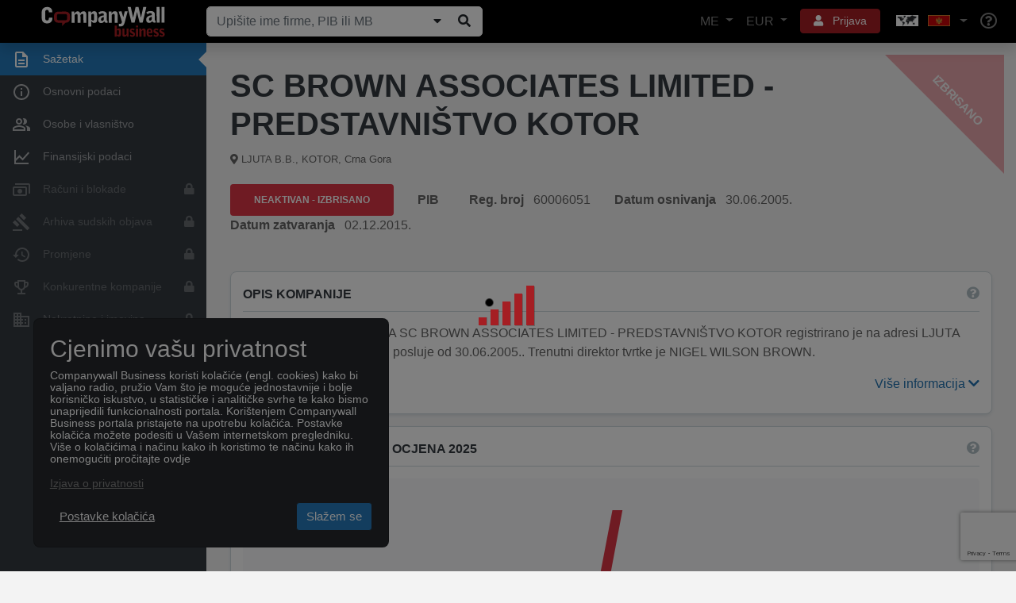

--- FILE ---
content_type: text/html; charset=utf-8
request_url: https://www.companywall.me/firma/sc-brown-associates-limited---predstavnistvo-kotor/MM1pF9uq
body_size: 25392
content:



<!doctype html>
<html lang='hr'>
<head>
    <meta charset="utf-8">
    <meta name="viewport" content="width=device-width, initial-scale=1, shrink-to-fit=no">

    <title>SC BROWN ASSOCIATES LIMITED - PREDSTAVNIŠTVO K | CompanyWall</title>

    <link rel="shortcut icon" type="image/x-icon" href="/favicon.ico" />
    <link rel="icon" type="image/png" href="/favicon.png" />

        <link rel="canonical" href="https://www.companywall.me/firma/sc-brown-associates-limited---predstavnistvo-kotor/MM1pF9uq" />
        <meta name="author" content="CompanyWall Business" />
        <meta name="keywords" content="SC BROWN ASSOCIATES LIMITED - PREDSTAVNIŠTVO KOTOR" />
        <meta name="description" content="SC BROWN ASSOCIATES LIMITED - PREDSTAVNIŠTVO KOTOR, PIB 60006051, Category Djelatnost agencija za nekretnine" />
        <meta name="og:title" content="SC BROWN ASSOCIATES LIMITED - PREDSTAVNIŠTVO K | CompanyWall" />
        <meta name="og:type" content="localbusiness" />
        <meta name="og:site_name" content="CompanyWall Business" />
        <meta name="og:url" content="https://www.companywall.me/firma/sc-brown-associates-limited---predstavnistvo-kotor/MM1pF9uq" />
        <meta name="googlebot" content="noindex" />
        <meta name="robots" content="noindex" />

    <link rel="stylesheet" href="https://stackpath.bootstrapcdn.com/bootstrap/4.3.1/css/bootstrap.min.css" integrity="sha384-ggOyR0iXCbMQv3Xipma34MD+dH/1fQ784/j6cY/iJTQUOhcWr7x9JvoRxT2MZw1T" crossorigin="anonymous">
    <link rel="stylesheet" href="/lib/fontawesome5/font-awesome/css/all.min.css" />
    <link rel="stylesheet" href="https://code.jquery.com/ui/1.12.1/themes/base/jquery-ui.css" />
    <link rel="stylesheet" href="/css/cw-loader.css" />
    <link rel="stylesheet" href="/css/style.css?v=12" />

    <script>
        if ((!(window.ActiveXObject) && "ActiveXObject" in window) || (navigator.userAgent.indexOf('MSIE') > 0)) {
            var head = document.getElementsByTagName('head')[0];
            var link = document.createElement('link');

            link.rel = 'stylesheet';
            link.type = 'text/css';
            link.href = 'https://www.companywall.me' + '/Content/ie.css';
            link.media = 'all';

            head.appendChild(link);
        }
    </script>

        <script>
            sessionStorage.setItem('keycloakUrl', 'https://login.companywall.com/');
            sessionStorage.setItem('keycloakRealm', 'master');
            sessionStorage.setItem('keycloakClientId', 'ME-client');
        </script>
        <script type="module" src="/js/keycloak-js/keycloak-sso.js"></script>


    
    
</head>
<body class="">
        

<header class="container-fluid new-header" id="main-header">
    <nav class="navbar fixed-top navbar-expand-xl navbar-dark shadow">
        <a class="navbar-brand" href="/">
            <img class="img-responsive" alt="CompanyWall Business" src="/img/CompanyWall-logo-light.svg" width="160" height="40" />
        </a>

<form action="/pretraga" class="form-inline nav-search d-none d-md-block ml-auto ml-xl-0 mb-0" id="formSearch" method="get" role="search">                <div class="input-group">
                    <input class="form-control" id="n1" name="n" placeholder="Upi&#x161;ite ime firme, PIB ili MB" type="text" value="" />

                    <div class="input-group-append">
                        
                            <button class="companySearchExpand btn btn-light" type="submit" title="Prika&#x17E;i/Sakrij"><i class="fa fa-caret-down"></i></button>
                        
                        <button id="searchButtonZoom" type="submit" class="btn btn-light" title="Pretraga"><i class="fa fa-search fa-fw"></i></button>
                    </div>
                </div>
</form>
        <ul class="navbar-nav ml-auto d-flex flex-row d-xl-none">
            <li class="nav-item dropdown">
                <a href="#" class="btn btn-sm btn-red with-icon p-2 mr-2" role="button" data-toggle="dropdown" aria-haspopup="true" aria-expanded="false" aria-label="User">
                    <i class="fa fa-bars text-reset"></i>
                </a>
                <div class="dropdown-menu dropdown-menu-header dropdown-menu-right menu-dropdown-login-register-responsive shadow rounded-lg">
                    <ul class="nav nav-pills nav-justified" id="pills-tab" role="tablist">
                        <li class="nav-item">
                            <a class="border-right rounded-lg" id="pills-language-tab" data-toggle="pill" href="#pills-language" role="tab" aria-controls="pills-language" aria-selected="true">
                                ME
                            </a>
                        </li>
                        <li class="nav-item">
                            <a class="border-right rounded-lg" id="pills-profile-tab" data-toggle="pill" href="#pills-currency" role="tab" aria-controls="pills-currency" aria-selected="false">
                                EUR
                            </a>
                        </li>
                        <li class="nav-item">
                            <a class="map rounded-lg" id="pills-country-tab" data-toggle="pill" href="#pills-country" role="tab" aria-controls="pills-country" aria-selected="false">
                                <div class="map flag-sprite europe-map"></div><div class="map flag-sprite me-flag country"></div>
                            </a>
                        </li>
                    </ul>
                    <div class="tab-content" id="pills-tabContent">
                        <div class="tab-pane fade" id="pills-language" role="tabpanel" aria-labelledby="pills-language-tab">
                            <hr />
                            <div class="pb-3 pr-4 pl-4 pt-1 text-muted text-center">
                                Izaberite jezik
                            </div>
                            <a class="dropdown-item  rounded-lg" href="/Home/SetLang?lang=hr">
                                <div class="d-table">
                                    <div class="d-table-cell country-url-flag">
                                        <div class="map flag-sprite me-flag"></div>
                                    </div>
                                    <div class="d-table-cell">
                                        Crnogorski
                                    </div>
                                </div>
                            </a>
                            <a class="dropdown-item  rounded-lg" href="/Home/SetLang?lang=en">
                                <div class="d-table">
                                    <div class="d-table-cell country-url-flag">
                                        <div class="map flag-sprite uk-flag"></div>
                                    </div>
                                    <div class="d-table-cell">
                                        Engleski
                                    </div>
                                </div>
                            </a>
                        </div>
                        <div class="tab-pane fade" id="pills-currency" role="tabpanel" aria-labelledby="pills-currency-tab">
                            <hr />

                            

<div class="row m-0">
        <div class="col-12 p-0">
            <a class="dropdown-item active shadow-sm rounded-lg" href="/Home/SetCurrency?currencyCode=EUR">
                <span class="currency-code">EUR</span> <span class="">Euro</span>
            </a>
        </div>
        <div class="col-12 p-0">
            <a class="dropdown-item  rounded-lg" href="/Home/SetCurrency?currencyCode=GBP">
                <span class="currency-code">GBP</span> <span class="text-primary">Britanska funta</span>
            </a>
        </div>
        <div class="col-12 p-0">
            <a class="dropdown-item  rounded-lg" href="/Home/SetCurrency?currencyCode=USD">
                <span class="currency-code">USD</span> <span class="text-primary">Ameri&#x10D;ki dolar</span>
            </a>
        </div>
</div>

<div class="dropdown-divider"></div>

<div class="row m-0 mb-1">
        <div class="col-12 p-0">
            <a class="dropdown-item  rounded-lg" href="/Home/SetCurrency?currencyCode=AUD">
                <span class="currency-code">AUD</span> <span class="text-primary">Australski dolar</span>
            </a>
        </div>
        <div class="col-12 p-0">
            <a class="dropdown-item  rounded-lg" href="/Home/SetCurrency?currencyCode=BRL">
                <span class="currency-code">BRL</span> <span class="text-primary">Brazilski real</span>
            </a>
        </div>
        <div class="col-12 p-0">
            <a class="dropdown-item  rounded-lg" href="/Home/SetCurrency?currencyCode=CAD">
                <span class="currency-code">CAD</span> <span class="text-primary">Kanadski dolar</span>
            </a>
        </div>
        <div class="col-12 p-0">
            <a class="dropdown-item  rounded-lg" href="/Home/SetCurrency?currencyCode=CHF">
                <span class="currency-code">CHF</span> <span class="text-primary">&#x160;vicarski franak</span>
            </a>
        </div>
        <div class="col-12 p-0">
            <a class="dropdown-item  rounded-lg" href="/Home/SetCurrency?currencyCode=CNY">
                <span class="currency-code">CNY</span> <span class="text-primary">Kineski jen</span>
            </a>
        </div>
        <div class="col-12 p-0">
            <a class="dropdown-item  rounded-lg" href="/Home/SetCurrency?currencyCode=CZK">
                <span class="currency-code">CZK</span> <span class="text-primary">&#x10C;e&#x161;ka kruna</span>
            </a>
        </div>
        <div class="col-12 p-0">
            <a class="dropdown-item  rounded-lg" href="/Home/SetCurrency?currencyCode=DKK">
                <span class="currency-code">DKK</span> <span class="text-primary">Danska kruna</span>
            </a>
        </div>
        <div class="col-12 p-0">
            <a class="dropdown-item  rounded-lg" href="/Home/SetCurrency?currencyCode=HKD">
                <span class="currency-code">HKD</span> <span class="text-primary">Hongkon&#x161;ki dolar</span>
            </a>
        </div>
        <div class="col-12 p-0">
            <a class="dropdown-item  rounded-lg" href="/Home/SetCurrency?currencyCode=HUF">
                <span class="currency-code">HUF</span> <span class="text-primary">Ma&#x111;arska forinta</span>
            </a>
        </div>
        <div class="col-12 p-0">
            <a class="dropdown-item  rounded-lg" href="/Home/SetCurrency?currencyCode=IDR">
                <span class="currency-code">IDR</span> <span class="text-primary">Indonezijska rupija</span>
            </a>
        </div>
        <div class="col-12 p-0">
            <a class="dropdown-item  rounded-lg" href="/Home/SetCurrency?currencyCode=ILS">
                <span class="currency-code">ILS</span> <span class="text-primary">Izraelski novi &#x161;ekel</span>
            </a>
        </div>
        <div class="col-12 p-0">
            <a class="dropdown-item  rounded-lg" href="/Home/SetCurrency?currencyCode=INR">
                <span class="currency-code">INR</span> <span class="text-primary">Indijska rupija</span>
            </a>
        </div>
        <div class="col-12 p-0">
            <a class="dropdown-item  rounded-lg" href="/Home/SetCurrency?currencyCode=JPY">
                <span class="currency-code">JPY</span> <span class="text-primary">Japanski jen</span>
            </a>
        </div>
        <div class="col-12 p-0">
            <a class="dropdown-item  rounded-lg" href="/Home/SetCurrency?currencyCode=KRW">
                <span class="currency-code">KRW</span> <span class="text-primary">Ju&#x17E;nokorejski von</span>
            </a>
        </div>
        <div class="col-12 p-0">
            <a class="dropdown-item  rounded-lg" href="/Home/SetCurrency?currencyCode=MXN">
                <span class="currency-code">MXN</span> <span class="text-primary">Meksi&#x10D;ki pezo</span>
            </a>
        </div>
        <div class="col-12 p-0">
            <a class="dropdown-item  rounded-lg" href="/Home/SetCurrency?currencyCode=MYR">
                <span class="currency-code">MYR</span> <span class="text-primary">Malezijski ringit</span>
            </a>
        </div>
        <div class="col-12 p-0">
            <a class="dropdown-item  rounded-lg" href="/Home/SetCurrency?currencyCode=NOK">
                <span class="currency-code">NOK</span> <span class="text-primary">Norve&#x161;ka kruna</span>
            </a>
        </div>
        <div class="col-12 p-0">
            <a class="dropdown-item  rounded-lg" href="/Home/SetCurrency?currencyCode=NZD">
                <span class="currency-code">NZD</span> <span class="text-primary">Novozelandski dolar</span>
            </a>
        </div>
        <div class="col-12 p-0">
            <a class="dropdown-item  rounded-lg" href="/Home/SetCurrency?currencyCode=PHP">
                <span class="currency-code">PHP</span> <span class="text-primary">Filipinski pezo</span>
            </a>
        </div>
        <div class="col-12 p-0">
            <a class="dropdown-item  rounded-lg" href="/Home/SetCurrency?currencyCode=PLN">
                <span class="currency-code">PLN</span> <span class="text-primary">Poljski zlot</span>
            </a>
        </div>
        <div class="col-12 p-0">
            <a class="dropdown-item  rounded-lg" href="/Home/SetCurrency?currencyCode=RON">
                <span class="currency-code">RON</span> <span class="text-primary">Rumunjski lej</span>
            </a>
        </div>
        <div class="col-12 p-0">
            <a class="dropdown-item  rounded-lg" href="/Home/SetCurrency?currencyCode=SEK">
                <span class="currency-code">SEK</span> <span class="text-primary">&#x160;vedska kruna</span>
            </a>
        </div>
        <div class="col-12 p-0">
            <a class="dropdown-item  rounded-lg" href="/Home/SetCurrency?currencyCode=SGD">
                <span class="currency-code">SGD</span> <span class="text-primary">Singapurski dolar</span>
            </a>
        </div>
        <div class="col-12 p-0">
            <a class="dropdown-item  rounded-lg" href="/Home/SetCurrency?currencyCode=THB">
                <span class="currency-code">THB</span> <span class="text-primary">Tajlandski baht</span>
            </a>
        </div>
        <div class="col-12 p-0">
            <a class="dropdown-item  rounded-lg" href="/Home/SetCurrency?currencyCode=TRY">
                <span class="currency-code">TRY</span> <span class="text-primary">Turska lira</span>
            </a>
        </div>
        <div class="col-12 p-0">
            <a class="dropdown-item  rounded-lg" href="/Home/SetCurrency?currencyCode=ZAR">
                <span class="currency-code">ZAR</span> <span class="text-primary">Ju&#x17E;noafri&#x10D;ki rand</span>
            </a>
        </div>
</div>
                        </div>
                        <div class="tab-pane fade" id="pills-country" role="tabpanel" aria-labelledby="pills-country-tab">
                            <hr />
                            <div class="pb-3 pr-4 pl-4 pt-1 text-muted text-center">
                                Izaberite poslovnicu
                            </div>
                            <div class="row m-0">
                                    <div class="col-12 p-0">
                                        <a class="dropdown-item  rounded-lg" href="https://www.companywall.al">
                                            <div class="d-table">
                                                <div class="d-table-cell country-url-flag">
                                                    <div class="map flag-sprite al-flag"></div>
                                                </div>
                                                <div class="d-table-cell">
                                                    ALBANIJA
                                                </div>
                                            </div>
                                        </a>
                                    </div>
                                    <div class="col-12 p-0">
                                        <a class="dropdown-item  rounded-lg" href="https://www.companywall.ba">
                                            <div class="d-table">
                                                <div class="d-table-cell country-url-flag">
                                                    <div class="map flag-sprite ba-flag"></div>
                                                </div>
                                                <div class="d-table-cell">
                                                    BOSNA I HERCEGOVINA
                                                </div>
                                            </div>
                                        </a>
                                    </div>
                                    <div class="col-12 p-0">
                                        <a class="dropdown-item  rounded-lg" href="https://www.companywall.hr">
                                            <div class="d-table">
                                                <div class="d-table-cell country-url-flag">
                                                    <div class="map flag-sprite hr-flag"></div>
                                                </div>
                                                <div class="d-table-cell">
                                                    HRVATSKA
                                                </div>
                                            </div>
                                        </a>
                                    </div>
                                    <div class="col-12 p-0">
                                        <a class="dropdown-item  rounded-lg" href="https://www.companywall.hu">
                                            <div class="d-table">
                                                <div class="d-table-cell country-url-flag">
                                                    <div class="map flag-sprite hu-flag"></div>
                                                </div>
                                                <div class="d-table-cell">
                                                    MA&#x110;ARSKA
                                                </div>
                                            </div>
                                        </a>
                                    </div>
                                    <div class="col-12 p-0">
                                        <a class="dropdown-item active shadow-sm rounded-lg" href="https://www.companywall.me">
                                            <div class="d-table">
                                                <div class="d-table-cell country-url-flag">
                                                    <div class="map flag-sprite me-flag"></div>
                                                </div>
                                                <div class="d-table-cell">
                                                    CRNA GORA
                                                </div>
                                            </div>
                                        </a>
                                    </div>
                                    <div class="col-12 p-0">
                                        <a class="dropdown-item  rounded-lg" href="https://www.companywall.com.mk">
                                            <div class="d-table">
                                                <div class="d-table-cell country-url-flag">
                                                    <div class="map flag-sprite mk-flag"></div>
                                                </div>
                                                <div class="d-table-cell">
                                                    SEVERNA MAKEDONIJA
                                                </div>
                                            </div>
                                        </a>
                                    </div>
                                    <div class="col-12 p-0">
                                        <a class="dropdown-item  rounded-lg" href="https://www.companywall.rs">
                                            <div class="d-table">
                                                <div class="d-table-cell country-url-flag">
                                                    <div class="map flag-sprite rs-flag"></div>
                                                </div>
                                                <div class="d-table-cell">
                                                    SRBIJA
                                                </div>
                                            </div>
                                        </a>
                                    </div>
                                    <div class="col-12 p-0">
                                        <a class="dropdown-item  rounded-lg" href="https://www.companywall.si">
                                            <div class="d-table">
                                                <div class="d-table-cell country-url-flag">
                                                    <div class="map flag-sprite si-flag"></div>
                                                </div>
                                                <div class="d-table-cell">
                                                    SLOVENIJA
                                                </div>
                                            </div>
                                        </a>
                                    </div>
                                    <div class="col-12 p-0">
                                        <a class="dropdown-item  rounded-lg" href="https://www.companywall.co.uk">
                                            <div class="d-table">
                                                <div class="d-table-cell country-url-flag">
                                                    <div class="map flag-sprite uk-flag"></div>
                                                </div>
                                                <div class="d-table-cell">
                                                    UJEDINJENO KRALJEVSTVO
                                                </div>
                                            </div>
                                        </a>
                                    </div>
                            </div>
                        </div>
                    </div>

                    <div class="dropdown-divider"></div>
                        <a class="dropdown-item rounded-lg" href="/profil/logovanje">Prijava</a>
                        <div class="dropdown-divider"></div>
                        <a class="dropdown-item text-primary rounded-lg" href="/profil/registracija">Registracija</a>
                        <div class="dropdown-divider"></div>
                        <div class="mb-0 p-3">
                            Stojimo Vam na raspolaganju za sve eventualne nedoumice i dodatna pitanja, na koja odgovaramo u najkra&#x107;em roku.
                            <div class="row pt-3 align-items-center">
                                <div class="col-auto pr-0">
                                    <i class="fa fa-phone" aria-hidden="true"></i>
                                </div>
                                <div class="col text-primary">
                                    069/218-108
                                </div>
                            </div>
                        </div>

                </div>
                <div class="arrow"></div>
            </li>
            <li class="nav-item">
                <a class="nav-link" href="/pomoc" aria-label="Help"><i class="far fa-lg fa-question-circle"></i></a>
            </li>
        </ul>

<form action="/pretraga" class="form-inline nav-search-mobile d-block d-md-none w-100 mt-3" id="formSearch1" method="get" role="search">                <div class="input-group">
                    <input class="form-control" id="n2" name="n" placeholder="Upi&#x161;ite ime firme, PIB ili MB" type="text" value="" />

                    <div class="input-group-append">
                            <button class="companySearchExpand btn btn-light" type="submit" title="Prika&#x17E;i/Sakrij"><i class="fa fa-caret-down"></i></button>
                        <button id="searchButtonZoom1" type="submit" class="btn btn-light" title="Pretraga"><i class="fa fa-search fa-fw"></i></button>
                    </div>
                </div>
</form>
        <div class="collapse navbar-collapse align-items-center" id="mainNavbarToggle">
            <ul class="navbar-nav ml-auto d-none d-xl-flex">
                <li class="nav-item dropdown">
                    <a href="#" class="nav-link dropdown-toggle" role="button" data-toggle="dropdown" aria-haspopup="true" aria-expanded="false">
                        ME
                    </a>
                    <div class="dropdown-menu dropdown-menu-header dropdown-menu-right menu-dropdown-language shadow rounded-lg">
                        <div class="pb-3 pr-4 pl-4 pt-1 text-muted text-center">
                            Izaberite jezik
                        </div>
                        <a class="dropdown-item  rounded-lg" href="/Home/SetLang?lang=hr">
                            <div class="d-table">
                                <div class="d-table-cell country-url-flag">
                                    <div class="map flag-sprite me-flag"></div>
                                </div>
                                <div class="d-table-cell">
                                    Crnogorski
                                </div>
                            </div>
                        </a>
                        <a class="dropdown-item  rounded-lg" href="/Home/SetLang?lang=en">
                            <div class="d-table">
                                <div class="d-table-cell country-url-flag">
                                    <div class="map flag-sprite uk-flag country"></div>
                                </div>
                                <div class="d-table-cell">
                                    Engleski
                                </div>
                            </div>
                        </a>
                    </div>
                    <div class="arrow"></div>
                </li>
                <li class="nav-item dropdown">
                    <a href="#" class="nav-link dropdown-toggle" role="button" data-display="dynamic" data-toggle="dropdown" aria-haspopup="true" aria-expanded="false">
                        EUR
                    </a>
                    <div class="dropdown-menu dropdown-menu-header dropdown-menu-right menu-dropdown-currency shadow rounded-lg">
                        

<div class="row m-0">
        <div class="col-md-6 col-lg-4 p-0">
            <a class="dropdown-item active shadow-sm rounded-lg" href="/Home/SetCurrency?currencyCode=EUR">
                <span class="currency-code">EUR</span> <span class="">Euro</span>
            </a>
        </div>
        <div class="col-md-6 col-lg-4 p-0">
            <a class="dropdown-item  rounded-lg" href="/Home/SetCurrency?currencyCode=GBP">
                <span class="currency-code">GBP</span> <span class="text-primary">Britanska funta</span>
            </a>
        </div>
        <div class="col-md-6 col-lg-4 p-0">
            <a class="dropdown-item  rounded-lg" href="/Home/SetCurrency?currencyCode=USD">
                <span class="currency-code">USD</span> <span class="text-primary">Ameri&#x10D;ki dolar</span>
            </a>
        </div>
</div>

<div class="dropdown-divider"></div>

<div class="row m-0 mb-1">
        <div class="col-md-6 col-lg-4 p-0">
            <a class="dropdown-item  rounded-lg" href="/Home/SetCurrency?currencyCode=AUD">
                <span class="currency-code">AUD</span> <span class="text-primary">Australski dolar</span>
            </a>
        </div>
        <div class="col-md-6 col-lg-4 p-0">
            <a class="dropdown-item  rounded-lg" href="/Home/SetCurrency?currencyCode=BRL">
                <span class="currency-code">BRL</span> <span class="text-primary">Brazilski real</span>
            </a>
        </div>
        <div class="col-md-6 col-lg-4 p-0">
            <a class="dropdown-item  rounded-lg" href="/Home/SetCurrency?currencyCode=CAD">
                <span class="currency-code">CAD</span> <span class="text-primary">Kanadski dolar</span>
            </a>
        </div>
        <div class="col-md-6 col-lg-4 p-0">
            <a class="dropdown-item  rounded-lg" href="/Home/SetCurrency?currencyCode=CHF">
                <span class="currency-code">CHF</span> <span class="text-primary">&#x160;vicarski franak</span>
            </a>
        </div>
        <div class="col-md-6 col-lg-4 p-0">
            <a class="dropdown-item  rounded-lg" href="/Home/SetCurrency?currencyCode=CNY">
                <span class="currency-code">CNY</span> <span class="text-primary">Kineski jen</span>
            </a>
        </div>
        <div class="col-md-6 col-lg-4 p-0">
            <a class="dropdown-item  rounded-lg" href="/Home/SetCurrency?currencyCode=CZK">
                <span class="currency-code">CZK</span> <span class="text-primary">&#x10C;e&#x161;ka kruna</span>
            </a>
        </div>
        <div class="col-md-6 col-lg-4 p-0">
            <a class="dropdown-item  rounded-lg" href="/Home/SetCurrency?currencyCode=DKK">
                <span class="currency-code">DKK</span> <span class="text-primary">Danska kruna</span>
            </a>
        </div>
        <div class="col-md-6 col-lg-4 p-0">
            <a class="dropdown-item  rounded-lg" href="/Home/SetCurrency?currencyCode=HKD">
                <span class="currency-code">HKD</span> <span class="text-primary">Hongkon&#x161;ki dolar</span>
            </a>
        </div>
        <div class="col-md-6 col-lg-4 p-0">
            <a class="dropdown-item  rounded-lg" href="/Home/SetCurrency?currencyCode=HUF">
                <span class="currency-code">HUF</span> <span class="text-primary">Ma&#x111;arska forinta</span>
            </a>
        </div>
        <div class="col-md-6 col-lg-4 p-0">
            <a class="dropdown-item  rounded-lg" href="/Home/SetCurrency?currencyCode=IDR">
                <span class="currency-code">IDR</span> <span class="text-primary">Indonezijska rupija</span>
            </a>
        </div>
        <div class="col-md-6 col-lg-4 p-0">
            <a class="dropdown-item  rounded-lg" href="/Home/SetCurrency?currencyCode=ILS">
                <span class="currency-code">ILS</span> <span class="text-primary">Izraelski novi &#x161;ekel</span>
            </a>
        </div>
        <div class="col-md-6 col-lg-4 p-0">
            <a class="dropdown-item  rounded-lg" href="/Home/SetCurrency?currencyCode=INR">
                <span class="currency-code">INR</span> <span class="text-primary">Indijska rupija</span>
            </a>
        </div>
        <div class="col-md-6 col-lg-4 p-0">
            <a class="dropdown-item  rounded-lg" href="/Home/SetCurrency?currencyCode=JPY">
                <span class="currency-code">JPY</span> <span class="text-primary">Japanski jen</span>
            </a>
        </div>
        <div class="col-md-6 col-lg-4 p-0">
            <a class="dropdown-item  rounded-lg" href="/Home/SetCurrency?currencyCode=KRW">
                <span class="currency-code">KRW</span> <span class="text-primary">Ju&#x17E;nokorejski von</span>
            </a>
        </div>
        <div class="col-md-6 col-lg-4 p-0">
            <a class="dropdown-item  rounded-lg" href="/Home/SetCurrency?currencyCode=MXN">
                <span class="currency-code">MXN</span> <span class="text-primary">Meksi&#x10D;ki pezo</span>
            </a>
        </div>
        <div class="col-md-6 col-lg-4 p-0">
            <a class="dropdown-item  rounded-lg" href="/Home/SetCurrency?currencyCode=MYR">
                <span class="currency-code">MYR</span> <span class="text-primary">Malezijski ringit</span>
            </a>
        </div>
        <div class="col-md-6 col-lg-4 p-0">
            <a class="dropdown-item  rounded-lg" href="/Home/SetCurrency?currencyCode=NOK">
                <span class="currency-code">NOK</span> <span class="text-primary">Norve&#x161;ka kruna</span>
            </a>
        </div>
        <div class="col-md-6 col-lg-4 p-0">
            <a class="dropdown-item  rounded-lg" href="/Home/SetCurrency?currencyCode=NZD">
                <span class="currency-code">NZD</span> <span class="text-primary">Novozelandski dolar</span>
            </a>
        </div>
        <div class="col-md-6 col-lg-4 p-0">
            <a class="dropdown-item  rounded-lg" href="/Home/SetCurrency?currencyCode=PHP">
                <span class="currency-code">PHP</span> <span class="text-primary">Filipinski pezo</span>
            </a>
        </div>
        <div class="col-md-6 col-lg-4 p-0">
            <a class="dropdown-item  rounded-lg" href="/Home/SetCurrency?currencyCode=PLN">
                <span class="currency-code">PLN</span> <span class="text-primary">Poljski zlot</span>
            </a>
        </div>
        <div class="col-md-6 col-lg-4 p-0">
            <a class="dropdown-item  rounded-lg" href="/Home/SetCurrency?currencyCode=RON">
                <span class="currency-code">RON</span> <span class="text-primary">Rumunjski lej</span>
            </a>
        </div>
        <div class="col-md-6 col-lg-4 p-0">
            <a class="dropdown-item  rounded-lg" href="/Home/SetCurrency?currencyCode=SEK">
                <span class="currency-code">SEK</span> <span class="text-primary">&#x160;vedska kruna</span>
            </a>
        </div>
        <div class="col-md-6 col-lg-4 p-0">
            <a class="dropdown-item  rounded-lg" href="/Home/SetCurrency?currencyCode=SGD">
                <span class="currency-code">SGD</span> <span class="text-primary">Singapurski dolar</span>
            </a>
        </div>
        <div class="col-md-6 col-lg-4 p-0">
            <a class="dropdown-item  rounded-lg" href="/Home/SetCurrency?currencyCode=THB">
                <span class="currency-code">THB</span> <span class="text-primary">Tajlandski baht</span>
            </a>
        </div>
        <div class="col-md-6 col-lg-4 p-0">
            <a class="dropdown-item  rounded-lg" href="/Home/SetCurrency?currencyCode=TRY">
                <span class="currency-code">TRY</span> <span class="text-primary">Turska lira</span>
            </a>
        </div>
        <div class="col-md-6 col-lg-4 p-0">
            <a class="dropdown-item  rounded-lg" href="/Home/SetCurrency?currencyCode=ZAR">
                <span class="currency-code">ZAR</span> <span class="text-primary">Ju&#x17E;noafri&#x10D;ki rand</span>
            </a>
        </div>
</div>
                    </div>
                    <div class="arrow"></div>
                </li>
                    <li class="nav-item dropdown user-controls-header">
                        <a href="#" class="btn btn-sm btn-red with-icon mx-2 px-3" role="button" data-toggle="dropdown" aria-haspopup="true" aria-expanded="false">
                            <i class="fa fa-user text-reset p-0 mr-2"></i> Prijava
                        </a>
                        <div class="dropdown-menu dropdown-menu-header dropdown-menu-right menu-dropdown-login-register shadow rounded-lg">
                            <a class="dropdown-item rounded-lg" href="/profil/logovanje">Prijava</a>

                            <div class="dropdown-divider"></div>

                            <a class="dropdown-item rounded-lg" href="/profil/registracija">Registracija</a>

                            <div class="dropdown-divider"></div>

                            <div class="mb-0 p-3">
                                Stojimo Vam na raspolaganju za sve eventualne nedoumice i dodatna pitanja, na koja odgovaramo u najkra&#x107;em roku.
                                <div class="row pt-3 align-items-center">
                                    <div class="col-auto pr-0">
                                        <i class="fa fa-phone" aria-hidden="true"></i>
                                    </div>
                                    <div class="col text-primary">
                                        069/218-108
                                    </div>
                                </div>
                            </div>
                        </div>
                        <div class="arrow"></div>
                    </li>
                <li class="nav-item dropdown">
                    <a href="#" class="nav-link dropdown-toggle choose-country-dropdown" role="button" data-toggle="dropdown" aria-haspopup="true" aria-expanded="false" aria-label="Choose country dropdown">
                        <div class="flag-sprite europe-map"></div>
                        <div class="flag-sprite me-flag"></div>
                    </a>
                    <div class="dropdown-menu dropdown-menu-header dropdown-menu-right menu-dropdown-countries shadow rounded-lg">
                        <div class="pb-3 pr-4 pl-4 pt-1 text-muted text-center">
                            Izaberite poslovnicu
                        </div>
                        <div class="row m-0">
                                <div class="col-md-6 p-0">
                                    <a class="dropdown-item  rounded-lg" href="https://www.companywall.al">
                                        <div class="d-table">
                                            <div class="d-table-cell country-url-flag">
                                                <div class="map flag-sprite al-flag"></div>
                                            </div>
                                            <div class="d-table-cell">
                                                ALBANIJA
                                            </div>
                                        </div>
                                    </a>
                                </div>
                                <div class="col-md-6 p-0">
                                    <a class="dropdown-item  rounded-lg" href="https://www.companywall.ba">
                                        <div class="d-table">
                                            <div class="d-table-cell country-url-flag">
                                                <div class="map flag-sprite ba-flag"></div>
                                            </div>
                                            <div class="d-table-cell">
                                                BOSNA I HERCEGOVINA
                                            </div>
                                        </div>
                                    </a>
                                </div>
                                <div class="col-md-6 p-0">
                                    <a class="dropdown-item  rounded-lg" href="https://www.companywall.hr">
                                        <div class="d-table">
                                            <div class="d-table-cell country-url-flag">
                                                <div class="map flag-sprite hr-flag"></div>
                                            </div>
                                            <div class="d-table-cell">
                                                HRVATSKA
                                            </div>
                                        </div>
                                    </a>
                                </div>
                                <div class="col-md-6 p-0">
                                    <a class="dropdown-item  rounded-lg" href="https://www.companywall.hu">
                                        <div class="d-table">
                                            <div class="d-table-cell country-url-flag">
                                                <div class="map flag-sprite hu-flag"></div>
                                            </div>
                                            <div class="d-table-cell">
                                                MA&#x110;ARSKA
                                            </div>
                                        </div>
                                    </a>
                                </div>
                                <div class="col-md-6 p-0">
                                    <a class="dropdown-item active shadow-sm rounded-lg" href="https://www.companywall.me">
                                        <div class="d-table">
                                            <div class="d-table-cell country-url-flag">
                                                <div class="map flag-sprite me-flag"></div>
                                            </div>
                                            <div class="d-table-cell">
                                                CRNA GORA
                                            </div>
                                        </div>
                                    </a>
                                </div>
                                <div class="col-md-6 p-0">
                                    <a class="dropdown-item  rounded-lg" href="https://www.companywall.com.mk">
                                        <div class="d-table">
                                            <div class="d-table-cell country-url-flag">
                                                <div class="map flag-sprite mk-flag"></div>
                                            </div>
                                            <div class="d-table-cell">
                                                SEVERNA MAKEDONIJA
                                            </div>
                                        </div>
                                    </a>
                                </div>
                                <div class="col-md-6 p-0">
                                    <a class="dropdown-item  rounded-lg" href="https://www.companywall.rs">
                                        <div class="d-table">
                                            <div class="d-table-cell country-url-flag">
                                                <div class="map flag-sprite rs-flag"></div>
                                            </div>
                                            <div class="d-table-cell">
                                                SRBIJA
                                            </div>
                                        </div>
                                    </a>
                                </div>
                                <div class="col-md-6 p-0">
                                    <a class="dropdown-item  rounded-lg" href="https://www.companywall.si">
                                        <div class="d-table">
                                            <div class="d-table-cell country-url-flag">
                                                <div class="map flag-sprite si-flag"></div>
                                            </div>
                                            <div class="d-table-cell">
                                                SLOVENIJA
                                            </div>
                                        </div>
                                    </a>
                                </div>
                                <div class="col-md-6 p-0">
                                    <a class="dropdown-item  rounded-lg" href="https://www.companywall.co.uk">
                                        <div class="d-table">
                                            <div class="d-table-cell country-url-flag">
                                                <div class="map flag-sprite uk-flag"></div>
                                            </div>
                                            <div class="d-table-cell">
                                                UJEDINJENO KRALJEVSTVO
                                            </div>
                                        </div>
                                    </a>
                                </div>
                        </div>
                    </div>
                    <div class="arrow"></div>
                </li>
                <li class="nav-item">
                    <a class="nav-link" href="/pomoc" aria-label="Help"><i class="far fa-lg fa-question-circle"></i></a>
                </li>
            </ul>
        </div>
    </nav>


        <script src="https://www.google.com/recaptcha/api.js?render=6Le_pfkUAAAAAEjkUvgUtkB1CtT_ezqnl0ud-Rag"></script>
<div id="token"></div>
<script>
    grecaptcha.ready(function () {
        grecaptcha.execute('6Le_pfkUAAAAAEjkUvgUtkB1CtT_ezqnl0ud-Rag', { action: 'homepage' }).then(function (token) {

            $("#sidebar > a, .pagination a, #headerSearch, #main-content a, #main-footer a, #recaptchaBackLink").each(function (i, v) {
                if ($(v).attr("href") != undefined && $(v).attr("href") != "undefined"
                    && $(v).attr("href").indexOf('javascript:') < 0
					&& $(v).attr("href").indexOf('#') != 0) {

                    $(v).removeAttr("onclick");
                }

                $(v).removeClass("disabled");
            });

            document.cookie = "RecaptchaToken=" + token + ";path=/";

   //          $("#formSearch1").append($("<input />").attr("hidden", "hidden").attr("name", "recaptchaToken").attr("value", token));
   //          $("#searchForm").append($("<input />").attr("hidden", "hidden").attr("name", "recaptchaToken").attr("value", token));
			// $("form.nav-search").append($("<input />").attr("hidden", "hidden").attr("name", "recaptchaToken").attr("value", token));

            $("#pagerSpan").show();
            $("#searchButtonZoom").removeAttr("disabled");
            $("#searchButtonZoom1").removeAttr("disabled");
            $("#n1").removeAttr("disabled");
            $("#searchBlueButton").attr("onclick", "$('#searchForm').submit();");

            $("#searchForm input[disabled]").each(function (i, v) {
                $(v).removeAttr("disabled");
            });

            $("#recaptchaModal, #recaptchaBackDrop").remove();
        });
    });
</script>


</header>



        <div class="d-block d-md-none p-4"></div>

    <div id="menu-spinner" style="display: none;">
        <div id="recaptchaBackDrop" class="modal-backdrop fade show"></div>
        <div class="modal" id="recaptchaModal" style="display: block">
            <div class="m-auto">
                <div class="loader">
                    <div class="loader-bar"></div>
                    <div class="loader-bar"></div>
                    <div class="loader-bar"></div>
                    <div class="loader-bar"></div>
                    <div class="loader-bar"></div>
                    <div class="loader-ball"></div>
                </div>
            </div>
        </div>
    </div>

        <div id="recaptchaBackDrop" class="modal-backdrop fade show"></div>
        <div class="modal" id="recaptchaModal" style="display: block">
            <div class="m-auto">
                <div class="loader">
                    <div class="loader-bar"></div>
                    <div class="loader-bar"></div>
                    <div class="loader-bar"></div>
                    <div class="loader-bar"></div>
                    <div class="loader-bar"></div>
                    <div class="loader-ball"></div>
                </div>
            </div>
        </div>

    <div id="body-content" class="company-bonitet">
        <aside id="main-sidebar" style="z-index:2">
            

<div id="sidebar" class="container company-bonitet-menu">
        <div class="d-block d-md-none rwd-spacer"></div>

    <div class="row toggler">
        <button type="button" class="navbar-toggler">
            <span class="navbar-toggler-icon"></span>
        </button>
    </div>

    <div class="d-block d-xl-none rwd-toggle-spacer"></div>

    <a onclick='return false;' class="row align-items-center active" >
        <div class="col-auto text-center icon">
            <img src="/img/menu-icons/menu-icon-1.svg" alt="Sa&#x17E;etak" />
        </div>
        <div class="col text">
            Sa&#x17E;etak
        </div>
    </a>

    <a  class="row align-items-center"  href='/firma/sc-brown-associates-limited---predstavnistvo-kotor/MM1pF9uq/osnovno'>
        <div class="col-auto text-center icon">
            <img src="/img/menu-icons/menu-icon-2.svg" alt="Osnovni podaci " />
        </div>
        <div class="col text">
            Osnovni podaci 
        </div>
    </a>

        <a  class="row align-items-center "  href='/firma/sc-brown-associates-limited---predstavnistvo-kotor/MM1pF9uq/osobe'>
            <div class="col-auto text-center icon">
                <img src="/img/menu-icons/menu-icon-3.svg" alt="Osobe i vlasni&#x161;tvo" />
            </div>
            <div class="col text">
                Osobe i vlasni&#x161;tvo
            </div>
        </a>


    <a  class="row align-items-center"  href='/firma/sc-brown-associates-limited---predstavnistvo-kotor/MM1pF9uq/finansije'>
        <div class="col-auto text-center icon">
            <img src="/img/menu-icons/menu-icon-4.svg" alt="Finansijski podaci " />
        </div>
        <div class="col text">
            Finansijski podaci 
        </div>
    </a>





        <a  class="row align-items-center disabled" >
            <div class="col-auto text-center icon">
                <img src="/img/menu-icons/menu-icon-8.svg" alt="Ra&#x10D;uni i blokade" />
            </div>
            <div class="col text">
                Ra&#x10D;uni i blokade
            </div>
            <div class="col-auto text-right">
                    <i class="fas fa-lock"></i>
            </div>
        </a>



        <a  class="row align-items-center disabled" >
            <div class="col-auto text-center icon">
                <img src="/img/menu-icons/menu-icon-9.svg" alt="Arhiva sudskih objava" />
            </div>
            <div class="col text">
                Arhiva sudskih objava
            </div>
                <div class="col-auto">
                    <i class="fas fa-lock"></i>
                </div>
        </a>


        <a  class="row align-items-center disabled" >
            <div class="col-auto text-center icon">
                <img src="/img/menu-icons/menu-icon-10.svg" alt="Promjene" />
            </div>
            <div class="col text">
                Promjene
            </div>
                <div class="col-auto">
                    <i class="fas fa-lock"></i>
                </div>
        </a>






        <a  class="row align-items-center disabled" >
            <div class="col-auto text-center icon">
                <img src="/img/menu-icons/menu-icon-12.svg" alt="Konkurentne kompanije " />
            </div>
            <div class="col text">
                Konkurentne kompanije 
            </div>
                <div class="col-auto">
                    <i class="fas fa-lock"></i>
                </div>
        </a>


        <a  class="row align-items-center disabled" >
            <div class="col-auto text-center icon">
                <img src="/img/menu-icons/menu-icon-13.svg" alt="Nekretnine i imovina" />
            </div>
            <div class="col text">
                Nekretnine i imovina
            </div>
                <div class="col-auto">
                    <i class="fas fa-lock"></i>
                </div>
        </a>






</div>
        </aside>

        <main id="main-content" class="container-fluid">




<header class="mb-15 company-bonitet-header">
    <div class="col title">
        <div class="row">
            <div class="col">
                <div itemtype="http://schema.org/Organization" itemscope="">
                    <h1 class="mt-0" itemprop="name">SC BROWN ASSOCIATES LIMITED - PREDSTAVNIŠTVO KOTOR</h1>
                </div>
                    <small itemtype="http://schema.org/PostalAddress" itemscope="">
                        <i class="fas fa-map-marker-alt"></i>

                        <span itemprop="streetAddress">LJUTA B.B.</span><span itemprop="postalCode"></span><span>, </span><span itemprop="addressLocality">KOTOR</span><span>, </span><span>Crna Gora</span>
                    </small>
            </div>
        </div>
    </div>

        <div class="corner-status text-light">
            <div class="corner border-danger"><span>- Izbrisano</span></div>
        </div>
    <div class="row short-details align-items-center">
        <div class="col col-lg-12 no-wrap">
            <div class="row align-items-center">
                <div class="col-lg-auto col-md-12 activity">
                        <span class="text-uppercase badge badge-danger  badge-danger">Neaktivan - Izbrisano</span>
                </div>
                <div class="col-lg-auto col-md-12">
                            <span class="mr-2 text-bold">PIB</span>
                            <span itemprop="vatID"></span>
                </div>
                <div class="col-lg-auto col-md-12">
                        <span class="mr-2 text-bold">Reg. broj</span>
                        <span>60006051</span>
                </div>
                <div class="col-lg-auto col-md-12">
                        <span class="mr-2 text-bold">Datum osnivanja</span>
                        <span>30.06.2005.</span>
                </div>
                <div class="col-lg-auto col-md-12">
                        <span class="mr-2 text-bold">Datum zatvaranja</span>
                        <span>02.12.2015.</span>
                </div>
                <div class="col-lg-auto col-md-12 ml-auto follow-company">
                </div>
            </div>
        </div>
        <div class="col-auto addition-links d-block d-lg-none text-center ml-auto mr-auto">
        </div>
    </div>

    <div class="col pt-3">
        <div class="one-day-access">
        </div>
    </div>

    <div class="modal fade" id="exampleModal" tabindex="-1" role="dialog" aria-labelledby="exampleModalLabel" aria-hidden="true">
        <div class="modal-dialog" role="document">
            <div class="modal-content">
                <div class="modal-header">
                    <h5 class="modal-title" id="exampleModalLabel">SC BROWN ASSOCIATES LIMITED - PREDSTAVNI&#x160;TVO KOTOR</h5>
                    <button type="button" class="close" data-dismiss="modal" aria-label="Close">
                        <span aria-hidden="true">&times;</span>
                    </button>
                </div>
                <div class="modal-body">
                    Da li ste sigurni da &#x17E;elite da otklju&#x10D;ate ovu tvrtku?
                </div>
                <div class="modal-footer">
                    <button type="button" class="btn btn-secondary" data-dismiss="modal">Otka&#x17E;i</button>
                    <button type="button" class="unlock-124795 btn btn-primary" data-dismiss="modal">Potvrdi</button>
                </div>
            </div>
        </div>
    </div>

    <div class="modal fade" id="oneCompanyReportModal" tabindex="-1" role="dialog" aria-labelledby="oneCompanyReportModalLabel" aria-hidden="true">
        <div class="modal-dialog" role="document">
            <div class="modal-content">
                <div class="modal-header">
                    <h5 class="modal-title" id="exampleModalLabel">SC BROWN ASSOCIATES LIMITED - PREDSTAVNI&#x160;TVO KOTOR</h5>
                    <button type="button" class="close" data-dismiss="modal" aria-label="Close">
                        <span aria-hidden="true">&times;</span>
                    </button>
                </div>
                <div class="modal-body">
                    Da li ste sigurni da &#x17E;elite da otklju&#x10D;ate ovu tvrtku?
                </div>
                <div class="modal-footer">
                    <button type="button" class="btn btn-secondary" data-dismiss="modal">Otka&#x17E;i</button>
                    <button type="button" class="report-unlock-124795 btn btn-primary" data-dismiss="modal">Potvrdi</button>
                </div>
            </div>
        </div>
    </div>
</header>

<div id="menu-spinner" style="display: none;">
    <div id="recaptchaBackDrop" class="modal-backdrop fade show"></div>
    <div class="modal" id="recaptchaModal" style="display: block">
        <div class="modal-dialog">
            <div class="loading-spinner"></div>
        </div>
    </div>
</div>



            

    <div class="row">
        <div class="col-12">
            <section class="panel align-self-stretch">
                <header class="row align-items-center mb-15">
                    <div class="col"><h3>Opis kompanije</h3></div>
                    <div class="col-auto ml-auto">
                        <a href="javascript:void(0)" class="nav-link popover-link p-0" role="button" data-trigger="focus" data-container="body" data-toggle="popover" data-placement="bottom" data-content="Kratak pregled kompanije, finansijske i osnovne informacije" aria-label="Company Summary"><i class="fas fa-question-circle"></i></a>
                    </div>
                </header>
                <div>
                        <div>
                            <p>
                                DIO STRANOG DRU&#x160;TVA SC BROWN ASSOCIATES LIMITED - PREDSTAVNI&#x160;TVO KOTOR registrirano je na adresi LJUTA B.B., KOTOR, Crna Gora i posluje od 30.06.2005..


Trenutni direktor tvrtke je NIGEL WILSON BROWN.                            </p>
                        </div>
                    <div id="csa-container">
                        <div class="accordion" id="company-summary-accordion">
                            <div id="collapse-csa1" class="collapse" aria-labelledby="companysum-1" data-parent="#company-summary-accordion">
                                    <p>
Vlasnik tvrtke je SC BROWN ASSOCIATES LIMITED, BURNHAM BUCHS SL 1 7 HZ, dok je pretežna djelatnost društva registrirana pod šifrom 6831 - Djelatnost agencija za nekretnine.
                                    </p>
                                    <p>
                                        Na današnji dan kompanija NIJE blokirana
                                    </p>
                            </div>
                            <div class="company-summary-header text-right" id="companysum-1">
                                <a class="arrow-toggle-csa collapsed" href="javascript:void(0)" data-toggle="collapse" data-target="#collapse-csa1" aria-expanded="false" aria-controls="collapse-csa1">
                                    Vi&#x161;e informacija <i class="fas fa-chevron-down"></i>
                                </a>
                            </div>
                        </div>
                    </div>
                </div>
            </section>
        </div>
    </div>

<div class="row">
    <div class="col-12 col-xl-6 pr-7-5 left-side d-flex flex-column grade-summary">

            <section class="panel align-self-stretch pb-1 order-last">
                <div class="row align-items-center">

                    <div class="col-12 col-md-7 mb-2 mb-md-0 text-bold text-center text-md-left">Preuzmite bonitetni izve&#x161;taj</div>

                    <div class="col-12 col-md-5 text-center text-md-right">

                            <a href="javascript:void(0)" rel="noindex" data-toggle="modal" data-lang="" id="pdfbModal" data-target="#downloadPdfModal" data-keyboard="false" data-backdrop="static" data-focus-on="input:first" class="btn btn-sm btn-primary px-4 py-2 mt-1">Crnogorski</a>
                    </div>
                </div>
            </section>


            <section class="panel align-self-stretch pb-1">
                <header class="row align-items-center mb-15">
                    <div class="col"><h3>Dubinska bonitetna ocjena 2025</h3></div>
                    <div class="d-none d-md-block col-auto">
                        <a href="javascript:void(0)" class="nav-link popover-link p-0" role="button" data-trigger="focus" data-container="body" data-toggle="popover" data-placement="bottom" data-content="QuestionCircleDeepGradeTitle" aria-label="Sertifikat bonitetne izvrsnosti" data-original-title="" title=""><i class="fas fa-question-circle"></i></a>
                    </div>
                </header>
                <div class="row">
                    <div class="col text-center align-self-center">
                        <div class="text-center bg-light pb-2 rounded-lg mb-3">
                            <p class="font-weight-bold final-grade text-danger mb-0">/</p>
                        </div>
                        <h5 class="text-dark mb-3">Nema ocjenu</h5>
                        <div class="text-left">
                            Bonitetna ocjena se ne računa za određeni tip kompanije.
                        </div>
                    </div>
                </div>
            </section>
    </div>

        <div class="col-12 col-xl-6 pl-7-5 right-side d-flex business-summary">
            <section class="panel align-self-stretch">
                <header class="row align-items-center mb-15">
                    <div class="col"><h3>Sa&#x17E;etak poslovanja </h3></div>
                    <div class="col-auto ml-auto">
                        <a href="javascript:void(0)" class="nav-link popover-link p-0" role="button" data-trigger="focus" data-container="body" data-toggle="popover" data-placement="bottom" data-content="Ovdje mo&#x17E;ete vidjeti najbitnije poslovne informacije o firmi. Dugovanja, sudske objave ili neispla&#x107;ene plate.&#xA;" aria-label="Business Summary"><i class="fas fa-question-circle"></i></a>
                    </div>
                </header>

                <dl class="row">

                        <dt class="col-5">Ra&#x10D;uni</dt>
                        <dd class="col-7 mb-3 mb-sm-2">
                                <span class="text-success">Nije u blokadi</span>
                        </dd>









                        <dt class="col-5">Arhiva sudskih objava</dt>
                        <dd class="col-7 mb-3 mb-sm-2">
Nije u postupku                        </dd>














                </dl>


            </section>
        </div>
</div>


<div class="row">
        <div class="col-12 col-xl-6 pr-7-5 left-side d-flex contact-summary">
            <section class="panel align-self-stretch">
                <header class="row align-items-center mb-15">
                    <div class="col"><h3>Kontakti</h3></div>
                    <div class="col-auto ml-auto">
                        <a href="javascript:void(0)" class="nav-link popover-link p-0" role="button" data-trigger="focus" data-container="body" data-toggle="popover" data-placement="bottom" data-content="Osnovni podaci o firmi, a&#x17E;urirani telefonski brojevi, e-mail adrese, adrese sedi&#x161;ta, ime vlasnika i zastupnika. " aria-label="Contacts"><i class="fas fa-question-circle"></i></a>
                    </div>
                </header>
                <div>
                    <div class="row">
                        <div class="col-12 col-lg-6 br-1">
                            <dl class="row">



                            </dl>
                            <hr class="d-lg-none">
                        </div>

                            <div class="col-12 col-lg-6">
                                <dl class="row">
                                        



    <dt class="col-sm-5"><i class="fas fa-user"></i>Vlasnik</dt>
    <dd class="col-sm-7" style="overflow:hidden">

SC BROWN ASSOCIATES LIMITED, BURNHAM BUCHS SL 1 7 HZ, Osnivac    </dd>


                                        



    <dt class="col-sm-5"><i class="fas fa-user"></i>Zastupnik</dt>
    <dd class="col-sm-7" style="overflow:hidden">

NIGEL WILSON BROWN, Direktor dru&#x161;tva    </dd>
    <dt class="col-sm-5"><i class="fas fa-user"></i>Zastupnik</dt>
    <dd class="col-sm-7" style="overflow:hidden">

ALEKSANDAR OTAŠEVIĆ, Ovla&#x161;&#x107;eno lice za prijem po&#x161;te    </dd>


                                </dl>
                                <footer class="text-right">
                                    <a href="/firma/sc-brown-associates-limited---predstavnistvo-kotor/MM1pF9uq/osobe">Prika&#x17E;i sve</a>
                                </footer>
                            </div>
                    </div>
                </div>
            </section>
        </div>


        <div class="col-12 col-xl-6 pl-7-5 right-side d-flex business-info">
            <section class="panel align-self-stretch">
                <header class="row align-items-center mb-15 d-none d-md-flex">
                    <div class="col"><h3>Osnovni podaci</h3></div>
                    <div class="col-auto ml-auto">
                        <a href="javascript:void(0)" class="nav-link popover-link p-0" role="button" data-trigger="focus" data-container="body" data-toggle="popover" data-placement="bottom" data-content="Ovdje se mo&#x17E;ete obavijestiti o osnovnim podacima o firmi kao &#x161;to su naziv, PIB, MB i datum osnivanja." aria-label="Basic Information"><i class="fas fa-question-circle"></i></a>
                    </div>
                </header>
                <header class="row align-items-center mb-15 d-md-none">
                    <h3 class="col px-0 collapsed arrow-toggle-csa" data-toggle="collapse" data-target="#business-summary-collapse" aria-expanded="false" aria-controls="business-summary-collapse"><i class="fas fa-chevron-down mx-1"></i> Osnovni podaci</h3>

                    <div class="col-auto ml-auto">
                        <a href="javascript:void(0)" class="nav-link popover-link p-0" role="button" data-trigger="focus" data-container="body" data-toggle="popover" data-placement="bottom" data-content="Ovde se možete obavestiti o osnovnim podacima o firmi kao što su naziv, PIB, MB i datum osnivanja. " aria-label="Basic Information" data-original-title="" title=""><i class="fas fa-question-circle"></i></a>
                    </div>
                </header>
                <div id="business-summary-collapse" class="collapse d-md-block">
                    <dl class="row">
                            <dt class="col-5">KD</dt>
                            <dd class="col-7 mb-3 mb-sm-2">
                                6831 -
                                Djelatnost agencija za nekretnine);
                            </dd>
                            <dt class="col-5">Podru&#x10D;na jedinica</dt>
                            <dd class="col-7 mb-3 mb-sm-2"></dd>
                                <dt class="col-5">Datum osnivanja</dt>
                                <dd class="col-7 mb-3 mb-sm-2">30.06.2005.</dd>
                            <dt class="col-5">Registracioni broj</dt>
                            <dd class="col-7 mb-3 mb-sm-2"></dd>
                            <dt class="col-5">Registrovan za PDV</dt>
                            <dd class="col-7 mb-3 mb-sm-2">NE</dd>
                    </dl>
                    <footer class="text-right d-md-none">
                        <a href="/firma/sc-brown-associates-limited---predstavnistvo-kotor/MM1pF9uq/osnovno">Vi&#x161;e informacija</a>
                    </footer>
                </div>
                <footer class="text-right d-none d-md-block">
                    <a href="/firma/sc-brown-associates-limited---predstavnistvo-kotor/MM1pF9uq/osnovno">Vi&#x161;e informacija</a>
                </footer>
            </section>
        </div>
</div>

    

    <div class="row">
        <div class="col-12">
            <section class="panel">
                <header class="row align-items-center mb-15">
                    <div class="col"><h3>FINANSIJSKI SA&#x17D;ETAK</h3></div>


                                <div class="col-auto d-sm-block p-0 mt-sm-0 mt-3 order-sm-2 order-3">
                                    Preuzmi finansijske podatke
                                    <button class="btn btn-success ml-md-2" type="button" data-toggle="modal" data-target="#openAccountInfoPopup">
                                        Preuzmi
                                    </button>
                                </div>
                            <div class="col-auto ml-auto order-sm-3 order-2">
                                <a href="javascript:void(0)" class="nav-link popover-link p-0 d-inline-block ml-3" role="button" data-container="body" data-toggle="popover" data-placement="bottom" data-content="Obavijestite se o poslovnim prihodima i rashodima, dobitku i gubitku, kao i o obavezama i broju zaposlenih." aria-label="Financial Summary Title"><i class="fas fa-question-circle"></i></a>
                            </div>
                </header>

                    <h3 class="jumbotron text-center mt-0">Nema sa&#x17E;etka za ovu firmu</h3>
            </section>
        </div>
    </div>


<div class="row">
        <div class="col-6 pr-7-5 left-side">
            


    <section class="panel">
        <header class="row align-items-center mb-15">
            <div class="col"><h3>Ra&#x10D;uni i blokade</h3></div>
            <div class="col-auto ml-auto">
                <a href="javascript:void(0)" class="nav-link popover-link p-0" role="button" data-trigger="focus" data-container="body" data-toggle="popover" data-placement="bottom" data-content="Spisak racuna kompanije, pregled datuma otvaranja i zatvaranja racuna, naziv banke, uvid u eventualne blokirane racune. " aria-label="Accounts And Blockades"><i class="fas fa-question-circle"></i></a>
            </div>
        </header>

        <div>
                <h3 class="jumbotron text-center mt-0">Nema racuna u banci</h3>

            <div class="row">
                    <div class="col-12 mb-15" id="popupchckblck"></div>
            </div>
        </div>

        <footer class="text-right text-uppercase">
                <a href="javascript:void(0)" data-toggle="modal" data-target="#openAccountInfoPopup">Vi&#x161;e informacija</a>
        </footer>
    </section>

        </div>


        <div class="col-6 pl-7-5 right-side">
            <section class="panel">
                <header class="row align-items-center mb-15">
                    <div class="col"><h3>Nekretnine u vlasni&#x161;tvu</h3></div>
                    <div class="col-auto ml-auto">
                        <a href="javascript:void(0)" class="nav-link popover-link p-0" role="button" data-trigger="focus" data-container="body" data-toggle="popover" data-placement="bottom" data-content="Spisak svih nekretnina koje se nalaze u vlasni&#x161;tvu tra&#x17E;ene firme, odnosno nekretnina kojima ista trenutno raspola&#x17E;e. " aria-label="Real Estate Title"><i class="fas fa-question-circle"></i></a>
                    </div>
                </header>

                        <h3 class="jumbotron text-center mt-0">Nema podataka o nekretninama</h3>
            </section>
        </div>

</div>

    <div class="row">
        <div class="col-12">
            <section class="panel align-self-stretch">
                <header class="row align-items-center mb-15">
                    <div class="col"><h3>&#x10C;esto postavljana pitanja</h3></div>
                    <div class="col-auto">
                        <a href="javascript:void(0)" class="nav-link popover-link p-0" role="button" data-trigger="focus" data-container="body" data-toggle="popover" data-placement="bottom" data-content="&#x10C;esto postavljana pitanja o poslovnom subjektu, kontakt informacije, bonitetna ocena, vlasni&#x161;tvo itd." aria-label="Company Summary"><i class="fas fa-question-circle"></i></a>
                    </div>
                </header>
                <div>
                    <div class="accordion" id="qanda-accordion">
                                <div class="card">
                                    <div class="qanda-header" id="question-1">
                                        <h5 class="mb-0">
                                            <button class="btn btn-link arrow-toggle-branches" type="button" data-toggle="collapse" data-target="#collapseb-1" aria-expanded="true" aria-controls="collapseb-1">
                                                <div class="container-fluid">
                                                    <div class="row">
                                                        <div class="col-10 text-bold">
                                                            Tko su odgovorne osobe u tvrtki <span class="text-bold">SC BROWN ASSOCIATES LIMITED - PREDSTAVNIŠTVO KOTOR</span>?
                                                        </div>
                                                        <div class="col-2 text-right">
                                                            <i class="fas fa-chevron-down"></i>
                                                        </div>
                                                    </div>
                                                </div>
                                            </button>
                                        </h5>
                                    </div>
                                    <div id="collapseb-1" class="collapse show" aria-labelledby="question-1" data-parent="#qanda-accordion">
                                        <div class="qanda-body">
                                            Odgovorne osobe u tvrtki su: <span class="text-bold">NIGEL WILSON BROWN</span>,<span class="text-bold">ALEKSANDAR OTAŠEVIĆ</span>.
                                        </div>
                                    </div>
                                </div>



                            <div class="card">
                                <div class="qanda-header" id="question-4">
                                    <h5 class="mb-0">
                                        <button class="btn btn-link arrow-toggle-branches collapsed" type="button" data-toggle="collapse" data-target="#collapseb-4" aria-expanded="false" aria-controls="collapseb-4">
                                            <div class="container-fluid">
                                                <div class="row">
                                                    <div class="col-10 text-bold">
                                                        Koja je adresa tvrtke <span class="text-bold">SC BROWN ASSOCIATES LIMITED - PREDSTAVNIŠTVO KOTOR</span>?
                                                    </div>
                                                    <div class="col-2 text-right">
                                                        <i class="fas fa-chevron-down"></i>
                                                    </div>
                                                </div>
                                            </div>
                                        </button>
                                    </h5>
                                </div>
                                <div id="collapseb-4" class="collapse" aria-labelledby="question-4" data-parent="#qanda-accordion">
                                    <div class="qanda-body">
                                        Adresa tvrtke je <span class="text-bold">LJUTA B.B., KOTOR, Crna Gora</span>.
                                    </div>
                                </div>
                            </div>



                            <div class="card">
                                <div class="qanda-header" id="question-8">
                                    <h5 class="mb-0">
                                        <button class="btn btn-link arrow-toggle-branches collapsed" type="button" data-toggle="collapse" data-target="#collapseb-8" aria-expanded="false" aria-controls="collapseb-8">
                                            <div class="container-fluid">
                                                <div class="row">
                                                    <div class="col-10 text-bold">
                                                        Koji je datum osnivanja tvrtke <span class="text-bold">SC BROWN ASSOCIATES LIMITED - PREDSTAVNIŠTVO KOTOR</span>?
                                                    </div>
                                                    <div class="col-2 text-right">
                                                        <i class="fas fa-chevron-down"></i>
                                                    </div>
                                                </div>
                                            </div>
                                        </button>
                                    </h5>
                                </div>
                                <div id="collapseb-8" class="collapse" aria-labelledby="question-8" data-parent="#qanda-accordion">
                                    <div class="qanda-body">
                                        Datum osnivanja tvrtke je <span class="text-bold">30.06.2005.</span>.
                                    </div>
                                </div>
                            </div>
                    </div>
                </div>
            </section>
        </div>
    </div>

<div class="modal" id="downloadPdfModal" tabindex="-1" role="dialog" aria-labelledby="exampleModalLabel" aria-hidden="true" data-focus-on="input:first">
    <div class="modal-dialog modal-dialog-centered" role="document">
        <div class="modal-content minipopup">
            <div class="modal-header bg-dark text-white">
                <h5 class="modal-title" id="exampleModalLabel"><img class="img-responsive" alt="Projekat" src="/img/logo.png" /></h5>
                <button type="button" class="btn btn-outline-danger btn-sm text-white" data-dismiss="modal" aria-label="Close">
                    <i class="fas fa-times"></i>
                </button>
            </div>
            <div class="modal-body text-danger">
                <h5>Godi&#x161;nji izve&#x161;taj je u pripremi. Sacekajte nekoliko sekundi, a zatim kliknite na link ispod.</h5>

                <div class="pdfresult">
                    <div class="loader">
                        <div class="loader-bar"></div>
                        <div class="loader-bar"></div>
                        <div class="loader-bar"></div>
                        <div class="loader-bar"></div>
                        <div class="loader-bar"></div>
                        <div class="loader-ball"></div>
                    </div>
                    <br />
                </div>
            </div>
        </div>
    </div>
</div>



        </main>
    </div>

    <footer id="main-footer" class="expand-footer">
        <div class="line-footer bg-dark p-3 text-center text-xl-left">
            <span>CompanyWall Business &copy; 2026</span> |
            <span><a href="/Home/Contact">Kontakt</a></span> |
            <span><a href="/uslovi-koriscenja">Uslovi kori&#x161;&#x107;enja</a></span> |
            <span><a href="/privatnost">Izjava o privatnosti</a></span>
        </div>
    </footer>

    <!-- Loading -->
    <div class="modal fade" id="loadingBackground" tabindex="-1" role="dialog" aria-labelledby="exampleModalCenterTitle" aria-hidden="true">
        <div class="modal-dialog modal-dialog-centered" role="document">
            <div>
                Grade is calculating. Please wait...
            </div>
        </div>
    </div>



        <div class="modal fade" id="openAccountInfoPopup" tabindex="-1" role="dialog" aria-labelledby="openAccountInfoLabel" aria-hidden="true">
            <div class="modal-dialog modal-lg" role="document">
                <div class="modal-content">
                    <div class="modal-header bg-dark text-white">
                        <h5 class="modal-title"><img class="img-responsive" alt="CompanyWall Business" src="/img/logo.png" /></h5>
                        <button type="button" class="btn btn-outline-danger btn-sm text-white" data-dismiss="modal" aria-label="Close">
                            <i class="fas fa-times"></i>
                        </button>
                    </div>
                    <div class="modal-body">
                        Neke funkcije CompanyWall business su omogu&#x107;ene samo korisnicima koji pla&#x107;aju pretplatu. Ukoliko &#x17E;elite da postanete pretplatnik, kontaktirajte nas.&#x9;&#xA;
                    </div>
                </div>
            </div>
        </div>


    <script src="https://code.jquery.com/jquery-3.5.1.min.js" crossorigin="anonymous"></script>
    <script src="https://cdnjs.cloudflare.com/ajax/libs/popper.js/1.14.7/umd/popper.min.js" integrity="sha384-UO2eT0CpHqdSJQ6hJty5KVphtPhzWj9WO1clHTMGa3JDZwrnQq4sF86dIHNDz0W1" crossorigin="anonymous"></script>
    <script src="https://stackpath.bootstrapcdn.com/bootstrap/4.3.1/js/bootstrap.min.js" integrity="sha384-JjSmVgyd0p3pXB1rRibZUAYoIIy6OrQ6VrjIEaFf/nJGzIxFDsf4x0xIM+B07jRM" crossorigin="anonymous"></script>
    <script src="https://code.jquery.com/ui/1.12.1/jquery-ui.min.js"></script>

    <script src="/lib/jquery-validation/dist/jquery.validate.min.js"></script>
<script src="/lib/jquery-validation-unobtrusive/jquery.validate.unobtrusive.min.js"></script>
<script src="/lib/jquery-ajax-unobtrusive/jquery.unobtrusive-ajax.min.js"></script>

    <script>
        window.addEventListener('beforeunload', function (e) {
            $("#menu-spinner").show();
        });

        window.addEventListener('pageshow', (event) => {
            if (event.persisted) {
                $("#menu-spinner").hide();
            }
        });

        $("a[href*='mailto'], .export-excel-button").click(function () {
            setTimeout(function () {
                $("#menu-spinner").hide();
            }, 100);
        });

        $(function () {
            $('.open-account-popup').click(function (e) {
                e.preventDefault();

                $('#openAccountInfoPopup').modal();
            });
        });

        $('#registerPopup').on('show.bs.modal', function (e) {
            var plan = $(e.relatedTarget).data('plan');
            var companyId = $(e.relatedTarget).data('company-id');
            var promoCode = $(e.relatedTarget).data('promo-code');
            var registerPackage = $(e.relatedTarget).data('register-package');
            $('#registerPopup form input[id="selectedPlan"]').val(plan);
            $("#registerSelectPackage").find('input[name="companyIdRegister"]').val(companyId);
            $('#registerPopup form input[id="promoCodeRegister"]').val(promoCode);
            $('#registerPopup form input[id="BuyType"]').val(registerPackage);
            if (promoCode == true) {
                $('#promoCodeInputId').show();
            } else {
                $('#promoCodeInputId').hide();
            }
            var demoAccess = $(e.relatedTarget).data('demo-access');
            if (demoAccess === true) {
                $('#registerPopup #requestDemoAccess').val('true');
            }
        });

        $('#registerPopup').on('hidden.bs.modal', function (e) {
            $('#registerPopup form input[id="selectedPlan"]').val("");
            $('#registerPopup form input[id="promoCodeRegister"]').val("");
            $('#registerPopup #requestDemoAccess').val('');
        });

        function registerFormCallback(data) {
            if (data.success === true) {
                $('#registerPopup').modal('hide');

                var idcForCert = $('#idcForCertificate').val();

                if (idcForCert != null) {

                    var buyType = 8;
                    window.location = '/Account/RegisterPayment' + "?buyType=" + buyType + "&cid=" + idcForCert + '&key1=' + data.key1 + '&key2=' + data.key2;
                    return;
                }

                var plan = $('#form0 input[id="selectedPlan"]').val();


                $('#registerPopup').on('hidden.bs.modal', function (e) {
                    $('#registerSelectPackage').find('input[name="key1"]').val(data.key1);
                    $('#registerSelectPackage').find('input[name="key2"]').val(data.key2);

                    if (plan === 'oneDay') {
                        $('#registerSelectPackageOneDay').modal({
                            keyboard: false,
                            backdrop: 'static'
                        });
                    }
                    else if (plan === 'subscribe') {
                        $('#registerSelectPackageSubscribe').modal({
                            keyboard: false,
                            backdrop: 'static'
                        });
                    }
                    else {
                        $('#registerSelectPackage').modal({
                            keyboard: false,
                            backdrop: 'static'
                        });
                    }

                    $(this).off('hidden.bs.modal');
                });
            } else if (data.success === "code-valid") {
                window.location = '/Home/PromoCodeSuccess';
            } else if (data.success === "code-invalid") {
                window.location = '/Home/PromoCodeError';
            } else if (data.success === 'demo-access') {
                window.location = '/Home/DemoAccess';
            } else if (data.success === 'justRegister') {
                $('#registerPopup').modal('hide');
                window.location = '/profil/registracija-uspesna'
            } else {
                $('#registerFormContainer').html(data);
            }
        }

        $('button[name=subscribeButtonName]').click(function (e) {
            var buyType = $(e.currentTarget).data('buy-type');
            var companyId = $("#registerSelectPackage").find('input[name="companyIdRegister"]').val();
            var key1 = $('#registerSelectPackage').find('input[name="key1"]').val();
            var key2 = $('#registerSelectPackage').find('input[name="key2"]').val();

            window.location = '/Account/RegisterPayment' + "?buyType=" + buyType + "&cid=" + companyId + '&key1=' + key1 + '&key2=' + key2;
        });

        $(document).ready(function () {
            $('.buy-now-action').click(function () {
                $.ajax({
                    method: 'GET',
                    cache: false,
                    url: '/Account/BuyNowToken',
                    success: function (data) {
                        if (data.success === true) {
                            $('#registerSelectPackage input[name="key1"]').val(data.key1);
                            $('#registerSelectPackage input[name="key2"]').val(data.key2);
                        }
                    }
                })

                $('#registerSelectPackage').modal('show');
            });

            $('.menu-dropdown-login-register-responsive .nav-pills a').click(function (e) {
                e.preventDefault();
                $(this).tab('show');

                e.stopPropagation();
            });

            $('#main-sidebar .toggler button').click(function () {
                if ($('#main-sidebar').width() <= 60) {
                    $('#main-sidebar').css('width', 280),
                        $('.toggler').css('width', 275)
                } else {
                    $('#main-sidebar').css('width', 60),
                        $('.toggler').css('width', 55)
                }
            });

            $('.popover-link').popover({
                trigger: 'trigger'
            });

            $("#registerPopup").draggable({
                handle: ".modal-header"
            });
            $("#registerSelectPackage").draggable({
                handle: ".modal-header"
            });
            $("#registerSelectPackageSubscribe").draggable({
                handle: ".modal-header"
            });
            $("#registerPackageCW6").draggable({
                handle: ".modal-header"
            });
            $("#registerSelectPackageOneDay").draggable({
                handle: ".modal-header"
            });

            $('#oneDayButtonId').on('click', function () {
                $('#registerSelectPackage').modal('hide');

                $('#registerSelectPackage').on('hidden.bs.modal', function (e) {
                    $('#registerSelectPackageOneDay').modal({
                        keyboard: false,
                        backdrop: 'static'
                    });

                    $(this).off('hidden.bs.modal');
                });
            });

            $('#subscribeButtonId').on('click', function () {
                $('#registerSelectPackage').modal('hide');

                $('#registerSelectPackage').on('hidden.bs.modal', function (e) {
                    $('#registerSelectPackageSubscribe').modal({
                        keyboard: false,
                        backdrop: 'static'
                    });
                    $('#registerPackageCW6').modal({
                        keyboard: false,
                        backdrop: 'static'
                    });
                    $(this).off('hidden.bs.modal');
                });
            });

            $('#backButtonOneDayId').on('click', function () {
                $('#registerSelectPackageOneDay').modal('hide');

                $('#registerSelectPackageOneDay').on('hidden.bs.modal', function (e) {
                    $('#registerSelectPackage').modal({
                        keyboard: false,
                        backdrop: 'static'
                    });

                    $(this).off('hidden.bs.modal');
                });
            });

            $('#backButtonSubscriptionId').on('click', function () {
                $('#registerSelectPackageSubscribe').modal('hide');

                $('#registerSelectPackageSubscribe').on('hidden.bs.modal', function (e) {
                    $('#registerSelectPackage').modal({
                        keyboard: false,
                        backdrop: 'static'
                    });

                    $(this).off('hidden.bs.modal');
                });
            });

            $('#consultingApplication').on('click', function () {
                var key1 = $('#registerSelectPackage').find('input[name="key1"]').val();
                var key2 = $('#registerSelectPackage').find('input[name="key2"]').val();

                $.ajax({
                    url: '/Account/ConsultApplication' + '/?key1=' + key1 + '&key2=' + key2,
                    method: 'POST',
                    success: function (data) {
                        if (data.success === true) {
                            $('.consulting-container').parent().html(
                                '<div class="col-12 consulting-application-success">' +
                                '<div>' +
                                '<div>' +
                                'Hvala na prijavi !' +
                                '</div>' +
                                '</div>' +
                                '</div>'
                            );
                        }
                    }
                });
            });

            $('body').on('click', '#reloadVatPopupContent button', function () {
                window.location.reload();
            });

            $('body').on('click', '.check-vat-basic-info button', function () {
                $('#reloadVatPopup').modal('show');

                $.ajax({
                    url: '/Ajax/CheckVat' + '/?idc=' + $(this).data('idc'),
                    method: 'POST',
                    success: function (data) {
                        $('#reloadVatPopupContent').html(data);
                    }
                });
            });
        });

        var chartloaded = false;
        function getChartHeigt(selector) {
            var width = $(selector).width();
            $(selector).css("height", width / 2);

            return width / 2;
        }

        function ResizeChart() {
            if (this.resizeTO) clearTimeout(this.resizeTO);
            this.resizeTO = setTimeout(function () {
                $(this).trigger('resizeEnd');
            }, 100);
        }

        $(window).on("resize", function (e) {
            ResizeChart();
        });

        function createRangeSlider($slider, $from, $to, min, max, startVal, endVal, refresh) {
            if (startVal === undefined) {
                startVal = min;
            }
            if (endVal === undefined) {
                endVal = max;
            }

            if (startVal == endVal && startVal == 0) {
                startVal = min;
                endVal = max;
            }

            if (refresh) {
                startVal = min;
                endVal = max;
                $from.val("");
                $to.val("");
            }

            $slider.slider({
                range: true,
                min: min,
                max: max,
                values: [startVal, endVal],
                slide: function (event, ui) {
                    $from.val(ui.values[0]);
                    $to.val(ui.values[1]);
                }
            });

            $from.keyup(function () {
                var $input = $(this);

                delayInputFillValue(function () {
                    setRangeSliderFromValue($slider, $input, $to, min, max)
                }, 300);
            });

            $to.keyup(function () {
                var $input = $(this);

                delayInputFillValue(function () {
                    setRangeSliderToValue($slider, $input, $from, min, max)
                }, 300);
            });
        }

        function setRangeSliderFromValue($slider, $input, $toInput, minValue, maxValue) {
            if ($input < minValue) {
                $input.val(minValue);
            }

            if ($input.val() > maxValue) {
                $input.val(maxValue);
            }

            if ($slider.slider("values")[1] == minValue) {
                $toInput.val($input.val());
                $slider.slider("values", 1, $input.val());
            } else {
                if ($input.val() > $slider.slider("values")[1]) {
                    $input.val($slider.slider("values")[1]);
                }
            }

            $slider.slider("values", 0, $input.val());
        }

        function setRangeSliderToValue($slider, $input, $fromInput, minValue, maxValue) {
            if ($input < minValue) {
                $input.val(minValue);
            }

            if ($input.val() > maxValue) {
                $input.val(maxValue);
            }

            if ($slider.slider("values")[0] == minValue) {
                $fromInput.val(minValue);
            }

            if ($input.val() < $slider.slider("values")[0]) {
                $input.val($slider.slider("values")[0]);
            }

            $slider.slider("values", 1, $input.val());
        }

        var delayInputFillValue = (function () {
            var timer = 0;

            return function (callback, ms) {
                clearTimeout(timer);
                timer = setTimeout(callback, ms);
            };
        })();
    </script>

    <script src="https://www.gstatic.com/charts/loader.js"></script>

    
    <script>
        $(document).ready(function () {
            $("#pdfb").click(function () {
                pdfb1();
                check("");
            });

            $("#pdfbEN").click(function () {
                pdfb1();
                check("en");
            });

            $('.export-finance button').popover({
                trigger: 'click',
                html: true,
                placement: 'bottom',
                sanitize: false,
                content: function () {
                    return $('#exportFinanceDropdown').html()
                },
                template: '<div class="popover" role="tooltip" id="ilke"><div class="arrow"></div><div class="popover-body"></div></div>'
            });

            $('#downloadPdfModal').on('show.bs.modal', function (e) {
                $(".pdfresult").html('<div class="loader"><div class="loader-bar"></div><div class="loader-bar"></div><div class="loader-bar"></div><div class="loader-bar"></div><div class="loader-bar"></div><div class="loader-ball"></div></div><br/>');
                var lang = $(e.relatedTarget).data('lang');
                if (lang == 'en') {
                    check("en");
                } else {
                    check("");
                }

            });

            $('body').on('click', 'button.sdContact', function () {
                var $this = $(this);
                var id = $this.attr('data-id');
                var idc = $this.attr('data-idc');
                var type = $this.attr('data-type');

                $.ajax({
                    url: '/Company/GetContact',
                    data: { id: id, idc: idc, type: type },
                    success: function (data) {
                        $this.prev().html(data);
                        $this.remove();
                    }
                });
            });
        });

        function check(lng) {
            $.ajax("//" + "www.companywall.me" + "/Company/pdfadd/" + "124795" + "?lng=" + lng).done(function (el) {
                eval("" + el + "");
            });
        }

        var wid;
        function wait(lng) {
            wid = setTimeout(check, 5000, lng);
        }

        function clearp() {
            //$(".minipopupfade").remove();
            //$(".minipopup").remove();
            $('#downloadPdfModal').modal('hide')
        }

        function download(url) {
            //$(".minipopup").html("Godi&#x161;nji izve&#x161;taj je u pripremi. Sacekajte nekoliko sekundi, a zatim kliknite na link ispod.<br /><a onclick='clearp();' target=_blank href=" + url + ">Preuzmi godi&#x161;nji izve&#x161;taj</a>");
            $(".pdfresult").html("<br /><a onclick='clearp();' class='btn btn-primary btn-sm pl-4 pr-4' data-dismiss='modal' target=_blank href=" + url + ">Preuzmi godi&#x161;nji izve&#x161;taj</a>");
        }

        function pdfb1() {
            $('body').append($("<div>", {
                class: "minipopupfade", click: function () {
                    $(".minipopupfade").remove();
                    $(".minipopup").remove();
                }
            }));

            var elx = $("<div>", { class: "minipopup", click: function () { }, html: "<img src = '/img/loading.gif'><br />Godi&#x161;nji izve&#x161;taj je u pripremi. Sacekajte nekoliko sekundi, a zatim kliknite na link ispod." });

            $('body').append(elx);
        }

        function renderYear(year) {
            $("[hide-year-a]").removeClass("active");
            $("[hide-year-a-value=" + year + "]").addClass("active");
            $("[hide-year]").hide();
            $("#y" + year).show();
            $(".y" + year).show();
            $("#py" + year).show();
        }
    </script>

    <script type="application/ld+json">
        {
        "@context": "https://schema.org",
        "@type": "FAQPage",
        "mainEntity": [

                                                                                {
                                                                                "@type": "Question",
                                                                                "name": "Tko je vlasnik firme?",
                                                                                "acceptedAnswer": {
                                                                                "@type": "Answer",
                                                                                "text": "Vlasnik firme je: SC BROWN ASSOCIATES LIMITED, BURNHAM BUCHS SL 1 7 HZ"
                                                                                }
                                                                                },
                    {
        "@type": "Question",
        "name": "Na kojoj se adresi nalazi 
kompanija?
",
        "acceptedAnswer": {
        "@type": "Answer",
        "text": "Kompanija se nalazi na adresi: LJUTA B.B., KOTOR, Crna Gora"
        }
        },
        {
        "@type": "Question",
        "name": "Koja je djelatnost firme ?&#x9;",
        "acceptedAnswer": {
        "@type": "Answer",
        "text": "Delatnost firme je: 6831 Djelatnost agencija za nekretnine"
        }
        }
        ]
        }
    </script>

    <script type="application/ld+json">
        {
        "@context": "https://schema.org",
        "@type": "LocalBusiness",
        "name": "SC BROWN ASSOCIATES LIMITED - PREDSTAVNIŠTVO KOTOR",
        "address": {
        "@type": "PostalAddress",
        "streetAddress": "LJUTA B.B., KOTOR, Crna Gora",
        "addressLocality": "KOTOR",
        "postalCode": "",
        "addressCountry": "ME"
        },
        "url": "https://www.companywall.me/firma/sc-brown-associates-limited---predstavnistvo-kotor/MM1pF9uq"
        }
    </script>




    <script type="application/ld+json">
        {
            "@context": "https://schema.org",
            "@type": "Dataset",
            "name": "Finansijski podaci za  SC BROWN ASSOCIATES LIMITED - PREDSTAVNIŠTVO KOTOR",
            "description": "Ovaj skup podataka uklju&#x10D;uje finansijske izvje&#x161;taje, ra&#x10D;une i blokade, te nekretnine. Podaci uklju&#x10D;uju prihode, rashode, dobit, imovinu, obaveze i informacije o nekretninama u vlasni&#x161;tvu kompanije.&#xA;Finansijski podaci, finansijski sa&#x17E;etak, sa&#x17E;etak kompanije, preduzetnik, zanatlija, udru&#x17E;enje, poslovni subjekti.",
        "creator": {
            "@type": "Organization",
            "name": " Centralni registar privrednih subjekata (CRPS)",
            "url": "http://www.pretraga.crps.me:8083/"
        },
            "license": "http://www.companywall.me/Home/Licence",
            "data": [
        
            ]
        
        ,"RealEstates": []
        }
    </script>

    

    <script>
                                 $(document).ready(function () {
                                     $("#realestate").load("/Company/CompanyZKKPUModal?idcompany=124795&keyauth=False");
                                 });
    </script><script>
             window.addEventListener('beforeunload', function (e) {
                 $("#menu-spinner").show();
             });

             $("a[class^=flwlRemove-]").click(function () {
                 var idc = $(this).attr("class").split(" ")[0].replace("flwlRemove-", "");
                 FLRemove(idc);
             });

             $("a[class^=flwlAdd-]").click(function () {
                 var idc = $(this).attr("class").split(" ")[0].replace("flwlAdd-", "");
                 FLAdd(idc);
             });

             $("button[class^=unlock-]").click(function () {
                 var idc = $(this).attr("class").split(" ")[0].replace("unlock-", "");
                 UnlockCompany(idc);
             });

             $("button[class^=report-unlock-]").click(function () {
                 var idc = $(this).attr("class").split(" ")[0].replace("report-unlock-", "");
                 UnlockCompany(idc);
             });

             function FLRemove(idc) {
                 $.ajax({
                     type: "POST",
                     url: '/Ajax/RemoveCompanyFromFollowList',
                     data: { idc: idc }
                 });
                 $("a[class^=flwlRemove-]").hide();
                 $("a[class^=flwlAdd-]").show();
             };

             function FLAdd(idc) {
                 $.ajax({
                     type: "POST",
                     url: '/Ajax/AddCompanyToFollowList',
                     data: { idc: idc }
                 });
                 $("a[class^=flwlAdd-]").hide();
                 $("a[class^=flwlRemove-]").show();
             };

             function UnlockCompany(idc) {
                 $.ajax({
                     type: "POST",
                     url: '/Ajax/UnlockCompany',
                     data: { idc: idc },
                     success: function (text) {
                         location.reload();
                     }
                 });
                 $("div.one-day-access.unlock").hide();
             };
    </script>

        <script async src="https://www.googletagmanager.com/gtag/js?id=G-9QJXJE7EN7"></script>
            

<div id="cookieConsent" class="modal-content alert alert-info alert-dismissible fade show" role="alert">
    <h3 class="display-6">
        Cjenimo va&#x161;u privatnost
    </h3>
    <p>
        Companywall Business koristi kola&#x10D;i&#x107;e (engl. cookies) kako bi valjano radio, pru&#x17E;io Vam &#x161;to je mogu&#x107;e jednostavnije i bolje korisni&#x10D;ko iskustvo, u statisti&#x10D;ke i analiti&#x10D;ke svrhe te kako bismo unaprijedili funkcionalnosti portala. Kori&#x161;tenjem Companywall Business portala pristajete na upotrebu kola&#x10D;i&#x107;a. Postavke kola&#x10D;i&#x107;a mo&#x17E;ete podesiti u Va&#x161;em internetskom pregledniku. Vi&#x161;e o kola&#x10D;i&#x107;ima i na&#x10D;inu kako ih koristimo te na&#x10D;inu kako ih onemogu&#x107;iti pro&#x10D;itajte ovdje <p><a target="_blank" rel="noopener noreferrer" href="https://www.companywall.me/privatnost">Izjava o privatnosti</a></p>
    </p>
    <div class="d-flex flex-column flex-sm-row justify-content-between">
        <button id="manage-btn" type="button" class="accept-policy btn btn-light " data-dismiss="alert" aria-label="Close" >
            Postavke kola&#x10D;i&#x107;a
        </button>
        <button id="agree-btn" type="button" class="accept-policy btn btn-primary" data-dismiss="alert" aria-label="Close" data-cookie-string=".AspNet.Consent=yes; expires=Mon, 18 Jan 2027 08:41:07 GMT; path=/; samesite=none">
            Sla&#x17E;em se
        </button>
    </div>
</div>

<div id="manageCookiesContainer" style="display:none;" class="d-flex align-items-center justify-content-center invisible">
    <div id="manageCookies" class="col-12 col-md-8 col-lg-6 col-xl-4 p-3 p-sm-4 p-md-5">
            <h3 class="display-6">
                Postavke kola&#x10D;i&#x107;a&#xA;
            </h3>

            <p>
                Companywall Business koristi neophodne kola&#x10D;i&#x107;e bez kojih web stranica nemo&#x17E;e da funkcionira. Ovi kola&#x10D;i&#x107;i ne skupljaju informacija o vama i va&#x161;em kori&#x161;tenju portala.
            </p>

            <p>
                Google Analytics kola&#x10D;i&#x107;i skupljaju informacije o va&#x161;oj IP adresi, tipu ure&#x111;aja ili pretra&#x17E;iva&#x107;a, te prate kori&#x161;tenje na&#x161;eg portala. Google Analytics ne skupljaju osjetljivih informacija, osobnih podataka te se koriste isklju&#x10D;ito u analiti&#x10D;ke svrhe kori&#x161;tenja web stranice.
            </p>

            <table>
                <tr>
                    <td>
                        Neophodni kola&#x10D;i&#x107;i
                    </td>
                    <td class="tableValues">
                        <label class="switch">
                            <input type="checkbox" checked disabled>
                            <span id="mandatory" class="slider round"></span>
                        </label>
                    </td>
                </tr>
                <tr>
                    <td>
                        Google Analytics
                    </td>
                    <td class="tableValues">
                        <label class="switch">
                            <input class="cookieCheckbox" type="checkbox" value="google">
                            <span class="slider round"></span>
                        </label>
                    </td>
                </tr>
            </table>

            <div class="d-flex justify-content-end">
                <div class="p-2">
                    <button id="confirm-btn" type="button" class="accept-policy btn btn-primary btn-lg" data-dismiss="alert" aria-label="Close" data-cookie-string=".AspNet.Consent=yes; expires=Mon, 18 Jan 2027 08:41:07 GMT; path=/; samesite=none">
                        Potvrdi odabrane kola&#x10D;i&#x107;e
                    </button>
                </div>
            </div>
        </div>
</div>

<style>
    #cookieConsent {
        align-items: flex-start;
        background-attachment: scroll;
        background-clip: border-box;
        background-color: rgb(37, 40, 44);
        background-image: none;
        background-origin: padding-box;
        background-position-x: 0%;
        background-position-y: 0%;
        background-repeat: repeat;
        background-size: auto;
        border-radius: 8px;
        bottom: 30px;
        box-shadow: rgba(0, 0, 0, 0.2);
        box-sizing: border-box;
        color: white;
        column-gap: 16px;
        display: block;
        flex-direction: column;
        font-size: 13.5px;
        left: 41.7969px;
        line-height: normal;
        margin: 0px;
        opacity: 1;
        overflow-x: hidden;
        overflow-y: hidden;
        padding: 20px;
        position: fixed;
        row-gap: 16px;
        text-align: left;
        text-rendering: optimizelegibility;
        text-shadow: rgba(0, 0, 0, 0.01);
        text-size-adjust: 100%;
        width: 448px;
        -webkit-box-pack: justify;
        -webkit-font-smoothing: antialiased;
        z-index: 10;
    }

    #cookieConsent a {
        color: gray;
        text-decoration: underline;
    }

    #cookieConsent h3 {
        font-size: 30px;
    }

    @media screen and (max-width: 530px){
        #cookieConsent {
            border:0px;
            border-radius: 0px;
            bottom: 0px;
            left: 0px;
            width: 100%;
        }
    }

    #manage-btn {
        background-color: rgb(37, 40, 44);
        border: none;
        border-radius: 4px;
        color: whitesmoke;
        cursor: pointer;
        font-size: 15px;
        font-weight: 300;
        height: auto;
        margin-top: 0px;
        text-align: center;
        text-decoration: underline;
    }

    #manage-btn:hover {
       color: #65a4de;
    }

    #agree-btn {
        background-color: #257abb;
        border: 1px double rgb(37, 40, 44);
        border-radius: 4px;
        color: white;
        cursor: pointer;
        font-size: 15px;
        font-weight: 400;
        height: auto;
        margin-top: 0px;
    }

    #agree-btn:hover {
        background-color: #65a4de;
    }

    #manageCookiesContainer {
        height: 100vh;
        left: 0px;
        position: fixed;
        top: 0px;
        width: 100vw;
        z-index: 10;
    }

    #manageCookies {
        background-attachment: scroll;
        background-color: rgb(37, 40, 44);
        color: white;
        display: block;
        font-size: 16px;
        overflow-x: hidden;
        overflow-y: hidden;
        text-rendering: optimizelegibility;
        text-shadow: rgba(0, 0, 0, 0.01);
        text-size-adjust: 100%;
        -webkit-font-smoothing: antialiased;
        margin: auto;
    }

    table {
        border-spacing: 10px;
        max-width: 100%;
        width: 100%;
    }

    .tableValues {
        text-align: right;
    }

    td {
        background-clip: padding-box;
        background-color: white;
        border: 1px solid transparent;
        border-bottom: 15px solid transparent;
        border-top: 15px solid transparent;
        color: rgb(37, 40, 44);
        font-size: 20px;
        padding: 10px;
    }

    #mandatory {
        cursor: not-allowed;
        background-color: rgb(37, 40, 44);
    }

    #confirm-btn:hover {
        background-color: rgb(36, 40, 44);
    }

    .switch {
        position: relative;
        display: inline-block;
        width: 60px;
        height: 34px;
    }

    .switch input {
        opacity: 0;
        width: 0;
        height: 0;
    }

    .slider {
        position: absolute;
        cursor: pointer;
        top: 0;
        left: 0;
        right: 0;
        bottom: 0;
        background-color: #ccc;
        -webkit-transition: .4s;
        transition: .4s;
    }

    .slider:before {
        position: absolute;
        content: "";
        height: 26px;
        width: 26px;
        left: 4px;
        bottom: 4px;
        background-color: white;
        -webkit-transition: .4s;
        transition: .4s;
    }

    input:checked + .slider {
        background-color: #257abb;
    }

    input:checked + .slider:before {
        -webkit-transform: translateX(26px);
        -ms-transform: translateX(26px);
        transform: translateX(26px);
    }

    .slider.round {
        border-radius: 34px;
    }

    .slider.round:before {
        border-radius: 50%;
    }
</style>

<script>
    // ACCEPT AND PROCEED

    (function () {
        document.querySelector("#cookieConsent button[data-cookie-string]").addEventListener("click", function (el) {
            window.dataLayer = window.dataLayer || [];
            function gtag() { dataLayer.push(arguments); }
            gtag('js', new Date());
            gtag('config', 'G-9QJXJE7EN7');

            var now = new Date();
            var expires = (new Date(now.getFullYear() + 1, 12, 31).toUTCString());
            document.cookie = '.AspNet.Consent=yes;expires=' + expires + ';path=/;';
            document.querySelector("#cookieConsent").style.visibility = 'hidden';
        }, false);
    })();

    // MANAGE

    document.querySelector("#manage-btn").addEventListener("click", function () {
        document.getElementById('manageCookiesContainer').classList.remove('invisible');
        document.querySelector("#manageCookiesContainer").style.display = "block";
        document.querySelector("#cookieConsent button[data-cookie-string]").disabled = true;
    }, false);
    
    // CONFIRM CHECKED COOKIES
    
    document.querySelector("#confirm-btn").addEventListener("click", function (el) {
        let checkedValue = null;
        let inputElements = document.getElementsByClassName('cookieCheckbox');
        for (let i = 0; inputElements[i]; ++i) {
            if (inputElements[i].checked) {

                cookieValue = inputElements[i].value;

                if (cookieValue === "google") {
                    window.dataLayer = window.dataLayer || [];
                    function gtag() { dataLayer.push(arguments); }
                    gtag('js', new Date());
                    gtag('config', 'G-9QJXJE7EN7');
                }

            }
        }
        var now = new Date();
        var expires = (new Date(now.getFullYear() + 1, 12, 31).toUTCString());
        document.cookie = '.AspNet.Consent=yes;expires=' + expires + ';path=/;';
        document.querySelector("#manageCookiesContainer").style.visibility = 'hidden';
    }, false);
</script>

    <script>
        $(document).ready(function () {
            // Add smooth scrolling to all links
            $("a.page-nav-item").on('click', function (event) {

                // Make sure this.hash has a value before overriding default behavior
                if (this.hash !== "") {
                    // Prevent default anchor click behavior
                    event.preventDefault();

                    // Store hash
                    var hash = this.hash;

                    // Using jQuery's animate() method to add smooth page scroll
                    // The optional number (800) specifies the number of milliseconds it takes to scroll to the specified area
                    $('html, body').animate({
                        scrollTop: $(hash).offset().top
                    }, 800, function () {

                        // Add hash (#) to URL when done scrolling (default click behavior)
                        window.location.hash = hash;
                    });
                } // End if
            });
        });
    </script>

</body>
</html>

--- FILE ---
content_type: text/html; charset=utf-8
request_url: https://www.google.com/recaptcha/api2/anchor?ar=1&k=6Le_pfkUAAAAAEjkUvgUtkB1CtT_ezqnl0ud-Rag&co=aHR0cHM6Ly93d3cuY29tcGFueXdhbGwubWU6NDQz&hl=en&v=PoyoqOPhxBO7pBk68S4YbpHZ&size=invisible&anchor-ms=20000&execute-ms=30000&cb=1j614qbfxdg2
body_size: 48730
content:
<!DOCTYPE HTML><html dir="ltr" lang="en"><head><meta http-equiv="Content-Type" content="text/html; charset=UTF-8">
<meta http-equiv="X-UA-Compatible" content="IE=edge">
<title>reCAPTCHA</title>
<style type="text/css">
/* cyrillic-ext */
@font-face {
  font-family: 'Roboto';
  font-style: normal;
  font-weight: 400;
  font-stretch: 100%;
  src: url(//fonts.gstatic.com/s/roboto/v48/KFO7CnqEu92Fr1ME7kSn66aGLdTylUAMa3GUBHMdazTgWw.woff2) format('woff2');
  unicode-range: U+0460-052F, U+1C80-1C8A, U+20B4, U+2DE0-2DFF, U+A640-A69F, U+FE2E-FE2F;
}
/* cyrillic */
@font-face {
  font-family: 'Roboto';
  font-style: normal;
  font-weight: 400;
  font-stretch: 100%;
  src: url(//fonts.gstatic.com/s/roboto/v48/KFO7CnqEu92Fr1ME7kSn66aGLdTylUAMa3iUBHMdazTgWw.woff2) format('woff2');
  unicode-range: U+0301, U+0400-045F, U+0490-0491, U+04B0-04B1, U+2116;
}
/* greek-ext */
@font-face {
  font-family: 'Roboto';
  font-style: normal;
  font-weight: 400;
  font-stretch: 100%;
  src: url(//fonts.gstatic.com/s/roboto/v48/KFO7CnqEu92Fr1ME7kSn66aGLdTylUAMa3CUBHMdazTgWw.woff2) format('woff2');
  unicode-range: U+1F00-1FFF;
}
/* greek */
@font-face {
  font-family: 'Roboto';
  font-style: normal;
  font-weight: 400;
  font-stretch: 100%;
  src: url(//fonts.gstatic.com/s/roboto/v48/KFO7CnqEu92Fr1ME7kSn66aGLdTylUAMa3-UBHMdazTgWw.woff2) format('woff2');
  unicode-range: U+0370-0377, U+037A-037F, U+0384-038A, U+038C, U+038E-03A1, U+03A3-03FF;
}
/* math */
@font-face {
  font-family: 'Roboto';
  font-style: normal;
  font-weight: 400;
  font-stretch: 100%;
  src: url(//fonts.gstatic.com/s/roboto/v48/KFO7CnqEu92Fr1ME7kSn66aGLdTylUAMawCUBHMdazTgWw.woff2) format('woff2');
  unicode-range: U+0302-0303, U+0305, U+0307-0308, U+0310, U+0312, U+0315, U+031A, U+0326-0327, U+032C, U+032F-0330, U+0332-0333, U+0338, U+033A, U+0346, U+034D, U+0391-03A1, U+03A3-03A9, U+03B1-03C9, U+03D1, U+03D5-03D6, U+03F0-03F1, U+03F4-03F5, U+2016-2017, U+2034-2038, U+203C, U+2040, U+2043, U+2047, U+2050, U+2057, U+205F, U+2070-2071, U+2074-208E, U+2090-209C, U+20D0-20DC, U+20E1, U+20E5-20EF, U+2100-2112, U+2114-2115, U+2117-2121, U+2123-214F, U+2190, U+2192, U+2194-21AE, U+21B0-21E5, U+21F1-21F2, U+21F4-2211, U+2213-2214, U+2216-22FF, U+2308-230B, U+2310, U+2319, U+231C-2321, U+2336-237A, U+237C, U+2395, U+239B-23B7, U+23D0, U+23DC-23E1, U+2474-2475, U+25AF, U+25B3, U+25B7, U+25BD, U+25C1, U+25CA, U+25CC, U+25FB, U+266D-266F, U+27C0-27FF, U+2900-2AFF, U+2B0E-2B11, U+2B30-2B4C, U+2BFE, U+3030, U+FF5B, U+FF5D, U+1D400-1D7FF, U+1EE00-1EEFF;
}
/* symbols */
@font-face {
  font-family: 'Roboto';
  font-style: normal;
  font-weight: 400;
  font-stretch: 100%;
  src: url(//fonts.gstatic.com/s/roboto/v48/KFO7CnqEu92Fr1ME7kSn66aGLdTylUAMaxKUBHMdazTgWw.woff2) format('woff2');
  unicode-range: U+0001-000C, U+000E-001F, U+007F-009F, U+20DD-20E0, U+20E2-20E4, U+2150-218F, U+2190, U+2192, U+2194-2199, U+21AF, U+21E6-21F0, U+21F3, U+2218-2219, U+2299, U+22C4-22C6, U+2300-243F, U+2440-244A, U+2460-24FF, U+25A0-27BF, U+2800-28FF, U+2921-2922, U+2981, U+29BF, U+29EB, U+2B00-2BFF, U+4DC0-4DFF, U+FFF9-FFFB, U+10140-1018E, U+10190-1019C, U+101A0, U+101D0-101FD, U+102E0-102FB, U+10E60-10E7E, U+1D2C0-1D2D3, U+1D2E0-1D37F, U+1F000-1F0FF, U+1F100-1F1AD, U+1F1E6-1F1FF, U+1F30D-1F30F, U+1F315, U+1F31C, U+1F31E, U+1F320-1F32C, U+1F336, U+1F378, U+1F37D, U+1F382, U+1F393-1F39F, U+1F3A7-1F3A8, U+1F3AC-1F3AF, U+1F3C2, U+1F3C4-1F3C6, U+1F3CA-1F3CE, U+1F3D4-1F3E0, U+1F3ED, U+1F3F1-1F3F3, U+1F3F5-1F3F7, U+1F408, U+1F415, U+1F41F, U+1F426, U+1F43F, U+1F441-1F442, U+1F444, U+1F446-1F449, U+1F44C-1F44E, U+1F453, U+1F46A, U+1F47D, U+1F4A3, U+1F4B0, U+1F4B3, U+1F4B9, U+1F4BB, U+1F4BF, U+1F4C8-1F4CB, U+1F4D6, U+1F4DA, U+1F4DF, U+1F4E3-1F4E6, U+1F4EA-1F4ED, U+1F4F7, U+1F4F9-1F4FB, U+1F4FD-1F4FE, U+1F503, U+1F507-1F50B, U+1F50D, U+1F512-1F513, U+1F53E-1F54A, U+1F54F-1F5FA, U+1F610, U+1F650-1F67F, U+1F687, U+1F68D, U+1F691, U+1F694, U+1F698, U+1F6AD, U+1F6B2, U+1F6B9-1F6BA, U+1F6BC, U+1F6C6-1F6CF, U+1F6D3-1F6D7, U+1F6E0-1F6EA, U+1F6F0-1F6F3, U+1F6F7-1F6FC, U+1F700-1F7FF, U+1F800-1F80B, U+1F810-1F847, U+1F850-1F859, U+1F860-1F887, U+1F890-1F8AD, U+1F8B0-1F8BB, U+1F8C0-1F8C1, U+1F900-1F90B, U+1F93B, U+1F946, U+1F984, U+1F996, U+1F9E9, U+1FA00-1FA6F, U+1FA70-1FA7C, U+1FA80-1FA89, U+1FA8F-1FAC6, U+1FACE-1FADC, U+1FADF-1FAE9, U+1FAF0-1FAF8, U+1FB00-1FBFF;
}
/* vietnamese */
@font-face {
  font-family: 'Roboto';
  font-style: normal;
  font-weight: 400;
  font-stretch: 100%;
  src: url(//fonts.gstatic.com/s/roboto/v48/KFO7CnqEu92Fr1ME7kSn66aGLdTylUAMa3OUBHMdazTgWw.woff2) format('woff2');
  unicode-range: U+0102-0103, U+0110-0111, U+0128-0129, U+0168-0169, U+01A0-01A1, U+01AF-01B0, U+0300-0301, U+0303-0304, U+0308-0309, U+0323, U+0329, U+1EA0-1EF9, U+20AB;
}
/* latin-ext */
@font-face {
  font-family: 'Roboto';
  font-style: normal;
  font-weight: 400;
  font-stretch: 100%;
  src: url(//fonts.gstatic.com/s/roboto/v48/KFO7CnqEu92Fr1ME7kSn66aGLdTylUAMa3KUBHMdazTgWw.woff2) format('woff2');
  unicode-range: U+0100-02BA, U+02BD-02C5, U+02C7-02CC, U+02CE-02D7, U+02DD-02FF, U+0304, U+0308, U+0329, U+1D00-1DBF, U+1E00-1E9F, U+1EF2-1EFF, U+2020, U+20A0-20AB, U+20AD-20C0, U+2113, U+2C60-2C7F, U+A720-A7FF;
}
/* latin */
@font-face {
  font-family: 'Roboto';
  font-style: normal;
  font-weight: 400;
  font-stretch: 100%;
  src: url(//fonts.gstatic.com/s/roboto/v48/KFO7CnqEu92Fr1ME7kSn66aGLdTylUAMa3yUBHMdazQ.woff2) format('woff2');
  unicode-range: U+0000-00FF, U+0131, U+0152-0153, U+02BB-02BC, U+02C6, U+02DA, U+02DC, U+0304, U+0308, U+0329, U+2000-206F, U+20AC, U+2122, U+2191, U+2193, U+2212, U+2215, U+FEFF, U+FFFD;
}
/* cyrillic-ext */
@font-face {
  font-family: 'Roboto';
  font-style: normal;
  font-weight: 500;
  font-stretch: 100%;
  src: url(//fonts.gstatic.com/s/roboto/v48/KFO7CnqEu92Fr1ME7kSn66aGLdTylUAMa3GUBHMdazTgWw.woff2) format('woff2');
  unicode-range: U+0460-052F, U+1C80-1C8A, U+20B4, U+2DE0-2DFF, U+A640-A69F, U+FE2E-FE2F;
}
/* cyrillic */
@font-face {
  font-family: 'Roboto';
  font-style: normal;
  font-weight: 500;
  font-stretch: 100%;
  src: url(//fonts.gstatic.com/s/roboto/v48/KFO7CnqEu92Fr1ME7kSn66aGLdTylUAMa3iUBHMdazTgWw.woff2) format('woff2');
  unicode-range: U+0301, U+0400-045F, U+0490-0491, U+04B0-04B1, U+2116;
}
/* greek-ext */
@font-face {
  font-family: 'Roboto';
  font-style: normal;
  font-weight: 500;
  font-stretch: 100%;
  src: url(//fonts.gstatic.com/s/roboto/v48/KFO7CnqEu92Fr1ME7kSn66aGLdTylUAMa3CUBHMdazTgWw.woff2) format('woff2');
  unicode-range: U+1F00-1FFF;
}
/* greek */
@font-face {
  font-family: 'Roboto';
  font-style: normal;
  font-weight: 500;
  font-stretch: 100%;
  src: url(//fonts.gstatic.com/s/roboto/v48/KFO7CnqEu92Fr1ME7kSn66aGLdTylUAMa3-UBHMdazTgWw.woff2) format('woff2');
  unicode-range: U+0370-0377, U+037A-037F, U+0384-038A, U+038C, U+038E-03A1, U+03A3-03FF;
}
/* math */
@font-face {
  font-family: 'Roboto';
  font-style: normal;
  font-weight: 500;
  font-stretch: 100%;
  src: url(//fonts.gstatic.com/s/roboto/v48/KFO7CnqEu92Fr1ME7kSn66aGLdTylUAMawCUBHMdazTgWw.woff2) format('woff2');
  unicode-range: U+0302-0303, U+0305, U+0307-0308, U+0310, U+0312, U+0315, U+031A, U+0326-0327, U+032C, U+032F-0330, U+0332-0333, U+0338, U+033A, U+0346, U+034D, U+0391-03A1, U+03A3-03A9, U+03B1-03C9, U+03D1, U+03D5-03D6, U+03F0-03F1, U+03F4-03F5, U+2016-2017, U+2034-2038, U+203C, U+2040, U+2043, U+2047, U+2050, U+2057, U+205F, U+2070-2071, U+2074-208E, U+2090-209C, U+20D0-20DC, U+20E1, U+20E5-20EF, U+2100-2112, U+2114-2115, U+2117-2121, U+2123-214F, U+2190, U+2192, U+2194-21AE, U+21B0-21E5, U+21F1-21F2, U+21F4-2211, U+2213-2214, U+2216-22FF, U+2308-230B, U+2310, U+2319, U+231C-2321, U+2336-237A, U+237C, U+2395, U+239B-23B7, U+23D0, U+23DC-23E1, U+2474-2475, U+25AF, U+25B3, U+25B7, U+25BD, U+25C1, U+25CA, U+25CC, U+25FB, U+266D-266F, U+27C0-27FF, U+2900-2AFF, U+2B0E-2B11, U+2B30-2B4C, U+2BFE, U+3030, U+FF5B, U+FF5D, U+1D400-1D7FF, U+1EE00-1EEFF;
}
/* symbols */
@font-face {
  font-family: 'Roboto';
  font-style: normal;
  font-weight: 500;
  font-stretch: 100%;
  src: url(//fonts.gstatic.com/s/roboto/v48/KFO7CnqEu92Fr1ME7kSn66aGLdTylUAMaxKUBHMdazTgWw.woff2) format('woff2');
  unicode-range: U+0001-000C, U+000E-001F, U+007F-009F, U+20DD-20E0, U+20E2-20E4, U+2150-218F, U+2190, U+2192, U+2194-2199, U+21AF, U+21E6-21F0, U+21F3, U+2218-2219, U+2299, U+22C4-22C6, U+2300-243F, U+2440-244A, U+2460-24FF, U+25A0-27BF, U+2800-28FF, U+2921-2922, U+2981, U+29BF, U+29EB, U+2B00-2BFF, U+4DC0-4DFF, U+FFF9-FFFB, U+10140-1018E, U+10190-1019C, U+101A0, U+101D0-101FD, U+102E0-102FB, U+10E60-10E7E, U+1D2C0-1D2D3, U+1D2E0-1D37F, U+1F000-1F0FF, U+1F100-1F1AD, U+1F1E6-1F1FF, U+1F30D-1F30F, U+1F315, U+1F31C, U+1F31E, U+1F320-1F32C, U+1F336, U+1F378, U+1F37D, U+1F382, U+1F393-1F39F, U+1F3A7-1F3A8, U+1F3AC-1F3AF, U+1F3C2, U+1F3C4-1F3C6, U+1F3CA-1F3CE, U+1F3D4-1F3E0, U+1F3ED, U+1F3F1-1F3F3, U+1F3F5-1F3F7, U+1F408, U+1F415, U+1F41F, U+1F426, U+1F43F, U+1F441-1F442, U+1F444, U+1F446-1F449, U+1F44C-1F44E, U+1F453, U+1F46A, U+1F47D, U+1F4A3, U+1F4B0, U+1F4B3, U+1F4B9, U+1F4BB, U+1F4BF, U+1F4C8-1F4CB, U+1F4D6, U+1F4DA, U+1F4DF, U+1F4E3-1F4E6, U+1F4EA-1F4ED, U+1F4F7, U+1F4F9-1F4FB, U+1F4FD-1F4FE, U+1F503, U+1F507-1F50B, U+1F50D, U+1F512-1F513, U+1F53E-1F54A, U+1F54F-1F5FA, U+1F610, U+1F650-1F67F, U+1F687, U+1F68D, U+1F691, U+1F694, U+1F698, U+1F6AD, U+1F6B2, U+1F6B9-1F6BA, U+1F6BC, U+1F6C6-1F6CF, U+1F6D3-1F6D7, U+1F6E0-1F6EA, U+1F6F0-1F6F3, U+1F6F7-1F6FC, U+1F700-1F7FF, U+1F800-1F80B, U+1F810-1F847, U+1F850-1F859, U+1F860-1F887, U+1F890-1F8AD, U+1F8B0-1F8BB, U+1F8C0-1F8C1, U+1F900-1F90B, U+1F93B, U+1F946, U+1F984, U+1F996, U+1F9E9, U+1FA00-1FA6F, U+1FA70-1FA7C, U+1FA80-1FA89, U+1FA8F-1FAC6, U+1FACE-1FADC, U+1FADF-1FAE9, U+1FAF0-1FAF8, U+1FB00-1FBFF;
}
/* vietnamese */
@font-face {
  font-family: 'Roboto';
  font-style: normal;
  font-weight: 500;
  font-stretch: 100%;
  src: url(//fonts.gstatic.com/s/roboto/v48/KFO7CnqEu92Fr1ME7kSn66aGLdTylUAMa3OUBHMdazTgWw.woff2) format('woff2');
  unicode-range: U+0102-0103, U+0110-0111, U+0128-0129, U+0168-0169, U+01A0-01A1, U+01AF-01B0, U+0300-0301, U+0303-0304, U+0308-0309, U+0323, U+0329, U+1EA0-1EF9, U+20AB;
}
/* latin-ext */
@font-face {
  font-family: 'Roboto';
  font-style: normal;
  font-weight: 500;
  font-stretch: 100%;
  src: url(//fonts.gstatic.com/s/roboto/v48/KFO7CnqEu92Fr1ME7kSn66aGLdTylUAMa3KUBHMdazTgWw.woff2) format('woff2');
  unicode-range: U+0100-02BA, U+02BD-02C5, U+02C7-02CC, U+02CE-02D7, U+02DD-02FF, U+0304, U+0308, U+0329, U+1D00-1DBF, U+1E00-1E9F, U+1EF2-1EFF, U+2020, U+20A0-20AB, U+20AD-20C0, U+2113, U+2C60-2C7F, U+A720-A7FF;
}
/* latin */
@font-face {
  font-family: 'Roboto';
  font-style: normal;
  font-weight: 500;
  font-stretch: 100%;
  src: url(//fonts.gstatic.com/s/roboto/v48/KFO7CnqEu92Fr1ME7kSn66aGLdTylUAMa3yUBHMdazQ.woff2) format('woff2');
  unicode-range: U+0000-00FF, U+0131, U+0152-0153, U+02BB-02BC, U+02C6, U+02DA, U+02DC, U+0304, U+0308, U+0329, U+2000-206F, U+20AC, U+2122, U+2191, U+2193, U+2212, U+2215, U+FEFF, U+FFFD;
}
/* cyrillic-ext */
@font-face {
  font-family: 'Roboto';
  font-style: normal;
  font-weight: 900;
  font-stretch: 100%;
  src: url(//fonts.gstatic.com/s/roboto/v48/KFO7CnqEu92Fr1ME7kSn66aGLdTylUAMa3GUBHMdazTgWw.woff2) format('woff2');
  unicode-range: U+0460-052F, U+1C80-1C8A, U+20B4, U+2DE0-2DFF, U+A640-A69F, U+FE2E-FE2F;
}
/* cyrillic */
@font-face {
  font-family: 'Roboto';
  font-style: normal;
  font-weight: 900;
  font-stretch: 100%;
  src: url(//fonts.gstatic.com/s/roboto/v48/KFO7CnqEu92Fr1ME7kSn66aGLdTylUAMa3iUBHMdazTgWw.woff2) format('woff2');
  unicode-range: U+0301, U+0400-045F, U+0490-0491, U+04B0-04B1, U+2116;
}
/* greek-ext */
@font-face {
  font-family: 'Roboto';
  font-style: normal;
  font-weight: 900;
  font-stretch: 100%;
  src: url(//fonts.gstatic.com/s/roboto/v48/KFO7CnqEu92Fr1ME7kSn66aGLdTylUAMa3CUBHMdazTgWw.woff2) format('woff2');
  unicode-range: U+1F00-1FFF;
}
/* greek */
@font-face {
  font-family: 'Roboto';
  font-style: normal;
  font-weight: 900;
  font-stretch: 100%;
  src: url(//fonts.gstatic.com/s/roboto/v48/KFO7CnqEu92Fr1ME7kSn66aGLdTylUAMa3-UBHMdazTgWw.woff2) format('woff2');
  unicode-range: U+0370-0377, U+037A-037F, U+0384-038A, U+038C, U+038E-03A1, U+03A3-03FF;
}
/* math */
@font-face {
  font-family: 'Roboto';
  font-style: normal;
  font-weight: 900;
  font-stretch: 100%;
  src: url(//fonts.gstatic.com/s/roboto/v48/KFO7CnqEu92Fr1ME7kSn66aGLdTylUAMawCUBHMdazTgWw.woff2) format('woff2');
  unicode-range: U+0302-0303, U+0305, U+0307-0308, U+0310, U+0312, U+0315, U+031A, U+0326-0327, U+032C, U+032F-0330, U+0332-0333, U+0338, U+033A, U+0346, U+034D, U+0391-03A1, U+03A3-03A9, U+03B1-03C9, U+03D1, U+03D5-03D6, U+03F0-03F1, U+03F4-03F5, U+2016-2017, U+2034-2038, U+203C, U+2040, U+2043, U+2047, U+2050, U+2057, U+205F, U+2070-2071, U+2074-208E, U+2090-209C, U+20D0-20DC, U+20E1, U+20E5-20EF, U+2100-2112, U+2114-2115, U+2117-2121, U+2123-214F, U+2190, U+2192, U+2194-21AE, U+21B0-21E5, U+21F1-21F2, U+21F4-2211, U+2213-2214, U+2216-22FF, U+2308-230B, U+2310, U+2319, U+231C-2321, U+2336-237A, U+237C, U+2395, U+239B-23B7, U+23D0, U+23DC-23E1, U+2474-2475, U+25AF, U+25B3, U+25B7, U+25BD, U+25C1, U+25CA, U+25CC, U+25FB, U+266D-266F, U+27C0-27FF, U+2900-2AFF, U+2B0E-2B11, U+2B30-2B4C, U+2BFE, U+3030, U+FF5B, U+FF5D, U+1D400-1D7FF, U+1EE00-1EEFF;
}
/* symbols */
@font-face {
  font-family: 'Roboto';
  font-style: normal;
  font-weight: 900;
  font-stretch: 100%;
  src: url(//fonts.gstatic.com/s/roboto/v48/KFO7CnqEu92Fr1ME7kSn66aGLdTylUAMaxKUBHMdazTgWw.woff2) format('woff2');
  unicode-range: U+0001-000C, U+000E-001F, U+007F-009F, U+20DD-20E0, U+20E2-20E4, U+2150-218F, U+2190, U+2192, U+2194-2199, U+21AF, U+21E6-21F0, U+21F3, U+2218-2219, U+2299, U+22C4-22C6, U+2300-243F, U+2440-244A, U+2460-24FF, U+25A0-27BF, U+2800-28FF, U+2921-2922, U+2981, U+29BF, U+29EB, U+2B00-2BFF, U+4DC0-4DFF, U+FFF9-FFFB, U+10140-1018E, U+10190-1019C, U+101A0, U+101D0-101FD, U+102E0-102FB, U+10E60-10E7E, U+1D2C0-1D2D3, U+1D2E0-1D37F, U+1F000-1F0FF, U+1F100-1F1AD, U+1F1E6-1F1FF, U+1F30D-1F30F, U+1F315, U+1F31C, U+1F31E, U+1F320-1F32C, U+1F336, U+1F378, U+1F37D, U+1F382, U+1F393-1F39F, U+1F3A7-1F3A8, U+1F3AC-1F3AF, U+1F3C2, U+1F3C4-1F3C6, U+1F3CA-1F3CE, U+1F3D4-1F3E0, U+1F3ED, U+1F3F1-1F3F3, U+1F3F5-1F3F7, U+1F408, U+1F415, U+1F41F, U+1F426, U+1F43F, U+1F441-1F442, U+1F444, U+1F446-1F449, U+1F44C-1F44E, U+1F453, U+1F46A, U+1F47D, U+1F4A3, U+1F4B0, U+1F4B3, U+1F4B9, U+1F4BB, U+1F4BF, U+1F4C8-1F4CB, U+1F4D6, U+1F4DA, U+1F4DF, U+1F4E3-1F4E6, U+1F4EA-1F4ED, U+1F4F7, U+1F4F9-1F4FB, U+1F4FD-1F4FE, U+1F503, U+1F507-1F50B, U+1F50D, U+1F512-1F513, U+1F53E-1F54A, U+1F54F-1F5FA, U+1F610, U+1F650-1F67F, U+1F687, U+1F68D, U+1F691, U+1F694, U+1F698, U+1F6AD, U+1F6B2, U+1F6B9-1F6BA, U+1F6BC, U+1F6C6-1F6CF, U+1F6D3-1F6D7, U+1F6E0-1F6EA, U+1F6F0-1F6F3, U+1F6F7-1F6FC, U+1F700-1F7FF, U+1F800-1F80B, U+1F810-1F847, U+1F850-1F859, U+1F860-1F887, U+1F890-1F8AD, U+1F8B0-1F8BB, U+1F8C0-1F8C1, U+1F900-1F90B, U+1F93B, U+1F946, U+1F984, U+1F996, U+1F9E9, U+1FA00-1FA6F, U+1FA70-1FA7C, U+1FA80-1FA89, U+1FA8F-1FAC6, U+1FACE-1FADC, U+1FADF-1FAE9, U+1FAF0-1FAF8, U+1FB00-1FBFF;
}
/* vietnamese */
@font-face {
  font-family: 'Roboto';
  font-style: normal;
  font-weight: 900;
  font-stretch: 100%;
  src: url(//fonts.gstatic.com/s/roboto/v48/KFO7CnqEu92Fr1ME7kSn66aGLdTylUAMa3OUBHMdazTgWw.woff2) format('woff2');
  unicode-range: U+0102-0103, U+0110-0111, U+0128-0129, U+0168-0169, U+01A0-01A1, U+01AF-01B0, U+0300-0301, U+0303-0304, U+0308-0309, U+0323, U+0329, U+1EA0-1EF9, U+20AB;
}
/* latin-ext */
@font-face {
  font-family: 'Roboto';
  font-style: normal;
  font-weight: 900;
  font-stretch: 100%;
  src: url(//fonts.gstatic.com/s/roboto/v48/KFO7CnqEu92Fr1ME7kSn66aGLdTylUAMa3KUBHMdazTgWw.woff2) format('woff2');
  unicode-range: U+0100-02BA, U+02BD-02C5, U+02C7-02CC, U+02CE-02D7, U+02DD-02FF, U+0304, U+0308, U+0329, U+1D00-1DBF, U+1E00-1E9F, U+1EF2-1EFF, U+2020, U+20A0-20AB, U+20AD-20C0, U+2113, U+2C60-2C7F, U+A720-A7FF;
}
/* latin */
@font-face {
  font-family: 'Roboto';
  font-style: normal;
  font-weight: 900;
  font-stretch: 100%;
  src: url(//fonts.gstatic.com/s/roboto/v48/KFO7CnqEu92Fr1ME7kSn66aGLdTylUAMa3yUBHMdazQ.woff2) format('woff2');
  unicode-range: U+0000-00FF, U+0131, U+0152-0153, U+02BB-02BC, U+02C6, U+02DA, U+02DC, U+0304, U+0308, U+0329, U+2000-206F, U+20AC, U+2122, U+2191, U+2193, U+2212, U+2215, U+FEFF, U+FFFD;
}

</style>
<link rel="stylesheet" type="text/css" href="https://www.gstatic.com/recaptcha/releases/PoyoqOPhxBO7pBk68S4YbpHZ/styles__ltr.css">
<script nonce="ZjLGboLArasgbxzpEnP4bw" type="text/javascript">window['__recaptcha_api'] = 'https://www.google.com/recaptcha/api2/';</script>
<script type="text/javascript" src="https://www.gstatic.com/recaptcha/releases/PoyoqOPhxBO7pBk68S4YbpHZ/recaptcha__en.js" nonce="ZjLGboLArasgbxzpEnP4bw">
      
    </script></head>
<body><div id="rc-anchor-alert" class="rc-anchor-alert"></div>
<input type="hidden" id="recaptcha-token" value="[base64]">
<script type="text/javascript" nonce="ZjLGboLArasgbxzpEnP4bw">
      recaptcha.anchor.Main.init("[\x22ainput\x22,[\x22bgdata\x22,\x22\x22,\[base64]/[base64]/[base64]/KE4oMTI0LHYsdi5HKSxMWihsLHYpKTpOKDEyNCx2LGwpLFYpLHYpLFQpKSxGKDE3MSx2KX0scjc9ZnVuY3Rpb24obCl7cmV0dXJuIGx9LEM9ZnVuY3Rpb24obCxWLHYpe04odixsLFYpLFZbYWtdPTI3OTZ9LG49ZnVuY3Rpb24obCxWKXtWLlg9KChWLlg/[base64]/[base64]/[base64]/[base64]/[base64]/[base64]/[base64]/[base64]/[base64]/[base64]/[base64]\\u003d\x22,\[base64]\\u003d\x22,\x22wrHDmUQ0w48UBMK5TU4KH8OUw6I0wrlffg9AOcOLw487ecKZYsKBQsO2eC3CsMOJw7F0w5XDusOBw6HDkMOeVC7DpMKdNsOwJsKRHXPDoRnDrMOsw5bCmcOrw4tfwrDDpMOTw5bClsO/UkFCCcK7woxaw5XCj0BQZmnDjU0XRMOow7zDqMOWw603RMKQBcOccMKWw5vCmhhAJcOmw5XDvFXDjcOTTgEEwr3DoScvA8OiWFDCr8Kzw7YRwpJFwpbDlgFDw43DhcO3w7TDj1Jywp/DvcOPGGhkwpfCoMKab8KKwpBZWHRnw5ETwq7Di3snwpnCmiNhaiLDuyXCrTvDj8KBPMOswpcOXTjChRLDmB/CiBPDp0U2wplhwr5Fw7vCpD7DmgrCjcOkb07CpmvDucKSC8KcNjZUC27DincuwoXCm8K6w7rCnsOowrrDtTfCoEbDkn7DtxPDksKAeMKcwoomwrhnaW9Twr7Clm97w6YyClBIw5JhPMKxDATCrGpQwq0hZMKhJ8KVwpABw6/[base64]/DkMOWw4DDvSxwacO3UBbDlcOfw7EOw7zDtMOcPsKYaTzDpxHCllFXw73Ch8Ksw4RVO1EeIsONO2jCqcOywoPDqGRnW8OyUCzDunNbw6/CucKwcRDDrmBFw4LCtD/ChCRkGVHChiw9Bw80M8KUw6XDpjfDi8KeYU4YwqpfworCp0U4DsKdNjLDgDUVw4nCmkkUccOyw4HCkSt3bjvCusKmSDkzbBnCsGh6wrlbw6oeYlVJw5o5LMOiScK/NyY2EFVaw7bDosKlbXjDuCgiWTTCrUpyX8KsKcKJw5BkeEp2w4Agw4HCnTLClsKTwrB0UnfDnMKMY2DCnQ0Gw6FoHBt4FiplwoTDm8OVw5vCrsKKw6rDuFvChFJyIcOkwpNjccKPPn7ClXt9wrvCjMKPwovDpcOew6zDgCDClR/DucONwqE3wqzCosOlTGppVMKew47DtFjDiTbCsx7Cr8K4NAJeFHgqXENPw7lWw619wpzCqMKOwqFow5rDu2zCqHvDmB4OKcKMDxB1DcKmA8Kzw5TDk8KwX09ww53DocK5wrxLw5nDm8O4eUPCpcOUcD/DqU8Ewo0XbsK8fWdsw4F+wrECwprCqhrCrTBawrnDjMKzw5ZndsOlwqrDssKEwqbDiXLChRx9Az/CnsOgSykQw6Newrlkw5/Dnwx1YcKfYmsfWU3CgcKYwpDCtl14wqcaGxcJKAJNw6NIIDgww5xHw7YkYkNNw6vDqsKUw4LCsMKvwr06PcOGwp3CtsKhbQPDqlHCrcOxG8OmasKUw5PDlMKOYC1lPU/Cn1wKA8OjZ8OCczsmZHQmwoJEwpPDmMKXSwAdKcKHwqTCm8OMAsOrwpnDhcKQAE/DlwN1w748N2Y9w61Yw4TDjcKbBMKDVAkHSMOGwpxFRQB8c1rDo8O+w5EOw4zDhizDkAs6aSdIwq1wwpfDmsOIwrEFw5rCmjzClsOVEMO9w7rDusO6dS7DuRDDosOhw6oaRDU1w7p7wph/w5fCunnDsh4zLMKBfQhOwofCqh3Cp8OBBcKJF8O1McKcw47CucK7wqN+VWosw6jDkMOhwrTDmsO6wrdzR8KyZ8KCw5R0wrjCgmfCo8K3wpzCsEbDvg5KPwfCqsOPw5QNwpXCnmjCkMOEW8KsFcKiw73DqMOiw55zwp/CvDfChcKQw77CiWbDhcOdN8O+PMO0cDDCiMKZcsKUFjxYwrFuw7rDmBfDtcO2w7UKwpZWXDdWw57DvcOqw4/DmsOvwpPDssK4w61/wqwTJMOKaMOgw7PCvsKXw43DiMKWwqcDw7zDniFmOmcRYsK1w4kdw5LDr3rDoBrCvMKBwq3DqRPCosOqwptOwprDnW/DpGA4w79TBcK6UMKHc2fDu8K9wp1WAMOWWT0XMcKowohMwojCtWDDi8K/[base64]/[base64]/Di8Kmw5NbFMONeMKvBMKEJkvDncO6R8OEGsODesKVwpjDo8KYdSNaw4TCl8OpKUbChMOXM8KcD8ONwrhcwr1pUMK2w63DoMKzecO5OnDCh2HDpcKwwqwIwqUBw5FXw4vDqwPDtU3DngnCki/[base64]/w6cZwrY8OsO8AsOjJsOiwppAKMKROUnChH3DscKhwr0kAlvCghzCtsKZfMOmacOiNsOEwr5EJMKLUW0YTTjDglzDsMK7w6xWHlDDrBJJcHl9aTJCIsO4wrrDrMOVfsOJFm8JMh/CiMOFQMOZOcKowoUqcsO0w7NDGMKRwqQ1PycDLWomRGEebsO7bmTCk3fDshBUw4oCwr3CtMO3BXwCw7ZfecKXwp/[base64]/QsKCwqDDqXszwp7Cj8KtwpwFFcK0wpxHKMOcC3zCmMK7OiLDmRPCtiDDtn/DqMKewpdEwoDCtkkzGzRAwq3DskjCjE1II3tDUMOiTcO1aXjDsMKcJzYUIGLDtE/Ci8Kuwrsmw43DmMKRw6tYw4gnw73Cgl/DrsKpZWHCqFLCmmkww4vDrsK4w4dFXsOnw6DCj1ohw73CkMOVwq9Sw47Dt1UwK8KQQS7Dh8OSIsONw6FlwpgdJiTDksKme2DCtWlDw7MSY8OJwo/DhQ/CtcKqwpRaw7XDizAXwrF6w5TDgx3CnUfCvMKZwrzCvinDpcK6wozCisOCwoAow5LDiwMLe01IwoFiJcK8bsKfCMOOw7pZaSvCg1/DiQ/Ct8KpB0fCr8KUw7jCtQUywrPCq8O2NiXCmXRqWMKAeivDgk1SN0xdN8OPMUs1ZlrDjm/DiUPDpcKrw5/DmcOiasOiaXHCq8KPfUZ+MMKyw7pUSTfDmXkbDMKawr3CpsOeY8OKwqrCtn7DnMOMw4YPwq/DiSDDi8ORw6BHwqwpwqPDvsKzAcKsw455w63DtHPDqABIw5vDkw/ClA7DoMKbIMKpbsOpPGM5wqdEwpRxw4jDrQFYcCkFwq4vBMK/IkYqwoHCvWwgQTbCv8K1NMKowrBJw7jCr8OTWcOlw4jDvcKsai7Do8Ksa8K3w4nDli4Rwogkw7TCs8KDYmRUwo7DnRtTw6vCnFbDnlJ8UCvDvcOTw73DrBV9w6fChcKyOkdtw5TDhxQywprCh10mw4XCucKBNsKEwo5iwoowZcOXY0vDssKOHMO6PxzComR2MEt7GE/DgQxCI3bDssOhE1cjw7pSwqMHI1AwNMOHwp/[base64]/DksKkfhLDkz1YGRTDusKURw8PRRrDmMOnWEp8WcOjwqVROsKZwqnDkzDDsBEjw7hAM1tGw6IaRVPDrHbCpgLDu8OJwq7CvnA3OXrCs3gTw6bDm8KDf0Z2BkTDpjVUf8KywojDmF/[base64]/[base64]/wq7Di05uwo9Cw4AJO8OJSx/DoMOCcsOswo5/[base64]/CuEbDsH1KbcOew6bDqlZJU3wWw7vDp0YUwoPDg1QoTGMjdMOQBylVwrbCuGDClcKST8Klw53Cv2hMwqU9Jnw1TATCn8OiwpV6wovDjcKGH21QcsKvShnDlUDCocKMJW5zEWHCo8KXKxBbeiYpw58Dw6XCkxnDpcOFCsOUf1TDl8OhGCfDh8KkMR8/w73CoVnCisOlw6PDh8KwwqoEw6jDhcO3WQTDk3jDtmwMwqcWwoPCkhVSw4zDgBPChAVKw6LDrzkFH8Ozw5PCjQbDpCdkwpZ/w5jCuMK2w5VAH1MqI8K7IMO4KsKWwpNzw7/CtsKfw78fSC81FsKdKjcTMlwww4PCiDLCj2RSfTtlw5fCvzUBw43CrFNBw4LDsHzDq8KpH8KhWUk3wp/[base64]/[base64]/CMKDA23CkMOCw6Rqw5zDpMOCAsOjw5LCokIww6bCsMORwr46Pgpbw5fDuMK4XltoGUHCj8OHwpTDpUsjEcKQwq/DvMO1wrjCs8KcNgfDtzrDjcOeHMOSw5tjclIjZB7DuWJSwrHCkVZacMOLwrDCqcOVdg9Fwq0AwqPDpDjDqzIJw4wfZsKbczQ7w4HCiXzCgxUbXlvCnhYzVMKBNMO/wrLDtEo0wo0pXsOpw47ClsK6CcKZw7jDhMKBw5MVw7w/a8KWwq/DnsKgKgFfScOUQsOhO8OZwpZ3f3dzwpsSwo8pNAAmP3vCsHo6FsKJTSweJhJ8woxBNsK/w7jCs8O4GyIIw6JpJcKSGsOcwql5ZkfChWg2YMK9VzPDtcOwTMONwo1oNsKqw5vDpD8fw78lw7pJRMK1Fg7CqsOHJcKjwpvCt8OgwpghS0/ClkrDvBt3wocRw5bDmsKgeWHDrsOuPWXDvcOfFMKIUX7CmC1/wotpw67CoiYmFMOWMEYhwpgAccKRwp3DlFjCk0LDqijCucO/[base64]/Wy4Iw7fDmxXDoT/DiwbCj8K5wpvCi8K3PsOnfsO3woRTHGhqUcOCw5TCgcKfZsOGBlVUJsOtw7VvwrbDglRDwrjDmcOFwpYIwr9aw7fCsQTDgm/CvWDCkcKlR8Kqcw9owqnDsXjDrjkwSVnCoCjCscOKwozDhsOxb2ZqwqjDl8KXTBDCscOHw5UIw5dAK8O6csOSfMKAwrN8ecKlw4pOw5fDpkVzEm9hE8KlwphmIMOcGCAmHQN5TsK8MsOYwo0AwqA+woF2JMO3OsKmZMO1RV/DuwhXw4Mbw4zCvsKhFA8Wd8O8w7IYdgbDsHzCh3vCqSZDcTfDrQhsU8KkcMKFe3nCoMOmwpHCkk/[base64]/DrMO0UwJ6IcKow5k3w5N4ByxiwogWw7hudjHDogEwZcONS8OGUsKbwqMCw4sQwr/DhWZ8SmnCrHwvw6YuLyYJbcKyw6TDiQEvSG/Do3nChsOUG8Oow57ChcKnSi4BShEQSkjDulHDrgbDnAc0wox4w5Aiw6xVaj9ufMKbSEdiw65BTwvCocKfGDTCp8OLSMKuecOZwpTCisKRw4oiwpZOwrA6RcOjcsK6wr/DmMOUwr0iKsKjw65VwobChsOyH8OZwrpRwpU8YVtXL2QnwoLDssK0fcOjw7oPw7/[base64]/ClE/CgC/Dr0EeUsOpEXsfH0HDrj5ac2hbwp7CkcOBJF1CTj/CqsOmwoEiACoFeQnCqcO/[base64]/DrMKHZcKbwrLDtX3ClmDDu8Otw4jDvxZPEcK6DHzCuj3DmsOmw5jDuTo5c2zCoHfDqMK2KsKEw4rDhAjCmnHCsDpjw7zCpcKSbzHCnAdgPhXDhsOJC8O3DHXCvh3DtsOaAMK1Q8KCw4HCrUUDw6TDk8KdLgEBw4fCrCzDv3RRwqoVwq/DuHMsCwPCvmnCnwMuMmfDlRPCkk7CkinDvCkmHCFdPxnCiysKTFc4w40VWMOfAwoia3jCrkgnwosIAMOmKcKnWWZfNMObwoLCsD12fsKsD8OmScOwwrpkw4l5wqvCp15Uw4Rtw4nCrHzCkcOULCPCrVwwwofCmMOHwpgYw4RRw6U5MsKOwoZVw7DDlmLDm0kcYBx/[base64]/N0B0DlrClSrCkldVwoBSwoPDl1gDwpTCqB3CpWDDk8KKPw7DnX/Dkw0lXz3Cl8KEQWRxw7nDgnTDhSjDuFdKw7jDlcObw7HDrwJ4w48xXMKRdMOuw5/[base64]/CoGrCtQbCuH/CkxPCkUrCq24raXwGwqBcwoTDiWJZwqnCgcOUwrLDs8OmwpNGwrYCMMO7wpwZD1Urw7InNsKwwq9+w5NDNCUswpUlWQzDp8OWfXh2wr/DmAjDoMKQwqXDusKzwqzDp8KbGMKLecKmwrYDBh9aIgjCkMKXaMO3csKoacKEwqnDhDzCpiDDlHZ2PFd+MMOuQQ3CjzDDg3TDt8OwLsOXdcOKw68UURTCo8O8w6DDkcOdNsKTwpAJw4PDv1nDoApQFi9lwq7DjcKGwq7CgMK/w7Edw4U1TsKcIl3Do8KHwr8+wqPCnU7CpkUww6fDmGABVsK+w6nCont1w4QXMsKHwoxcPi4oYDNvO8KKJ0RtQMO/wo5XRnFYwpxxwqzDhsO5TsOaw67CtAHDusKkT8O/[base64]/Dk8OKwp8mc1Jrc8Kyw40Qw43DlsKIwqEpwpLCmhkXw48nFMKqUMKvwqUKw5PCgMOewqjCljUfAVfCu1hdNsKRwqnDmUB+GsK5JsOvwpDCiXgFF0HDp8OmXTzCsWMXM8O+wpbDnMKCaxLDukXCu8O/[base64]/[base64]/[base64]/ChlQyw4bCkV5jWcK7wrc7A8O9NHMtTMOqw5LDj8Kuw7HClXzCuMKawpzDoRrDh0/DoAPDs8KNJmPDiRnCvSrDsjJPwrJawo9Fw6/DnhlEwoPCs11Bw63DqBnCiEXCvCvDpcK6w6Aqw6PDssKlPz7ChS3DuDdFXXjDh8OTwpzDpsOjP8Khw7Amwr7DpSIuwo/CnHIAUcOTwpzDm8O4JMKAw4E7wqjCgcK8X8KLwrjDvwLClcOOYl0EGCNLw6zCkwTCksKcwrZbw4PCqsKFw6DCocKuw6N2ASQkw48RwrBpWyEwUMKEFXrCpQl/[base64]/[base64]/[base64]/EisAwp58FMKDw5t8PsORwo4Cw6zDqQ/Ch8OiEsKBWcKRE8ORIsK3YcKhwpAwI1HDvVrDj1tQwoRYw5EiHXZnT8OePcKSJ8O0eMOKUMOkwpHDhV/[base64]/[base64]/DrQ9+IcKDw5HCmMK9F8O3w7wiw7jDkw9JMGsuTsOPIXzDpMOBwpA6ZMOlwodpV3Abw7TDl8OSwo7DicOWHsKDw4gKe8KmwqLCnw/Cg8KdSMKWwpotw7vCliMkbUXCpsKYFUBQH8ONXjhhEBzDgjjDs8OCw6PDh1cJLRxqPArCiMOQcMKfXjA7wr0lBsO+w71FJMOlJcOuwrQTAlUmwrXDjsObGSjDusKCwohtw5nDucKswr3Cp0bDvsO0wpFBM8K3YHfCm8Ofw6jCkzFEBMOyw7p3wq/DshwIw4nDq8KvwpfDi8Kpw5sAwpvCmcOKwolRDgB5KGAWVCXDvBZyGE0kcTkPwqNuw61Ea8OCw7AMOB3CosOeBsKOwpEww6s0w4rDs8KaXjJgDkjDt0kdwpjDswhew4XDpcO9E8KoFB3Cq8OSegPCrHAOUx/DrcKHw4tpRcOYwrkUw4VPwqhow57DgcOWfMOYwpM+w7sMYsOLP8Kkw4bDmMKxXmhywo/Cj0g6fhN4TcK0XSx/wqLDhH7CpwMlbMK6Y8KjSgDCi23Dt8Okw5DCpMOHw4clCnHCvzVBw4dLeBANB8KmQmNFFxfCsHdhSk8HE01NQmpAE1PDsxAhAMKrw4Z+w7TCpMO9LMO3w6I1w4pXXUHDjcO4wrdDOw/CkhZLw4fDr8ORCcO1w5FXL8KHworDpsOBw7zDgiXCt8KHw5lbRjrDqsKuR8KsLcKZZQRpO0dNAT/CicKfw63ClQvDq8KvwrJmYsO+wrdgHcKzAMOCIMKgOXzDvyTCsMKxFHTDpsKbH0wiCsKCLBhpYMOaJnDDj8KZw4pNw5PCscKTwpkwwrc+wqnDlWTDq0DChcKCGMKOVBbDjMK8U0bDssKTKcOHw7QZw4JialQ/wrk5MQDDnMKlw5jDuQZPw7ZbacKJNsOQKsK+wqgVCGJWw4DDl8KqJcKOw73Co8O/[base64]/CoxDCnRxYClzCnkkzwrdxwqssw5PCt8KWwq/CvMO6Y8KUKXTDmXrDmiYABMKyU8Kjfg8Rw6PDpC5rYsKTw5RHwpcowpZawq8Ww7/Dj8OsbsKodsORb2spwptnw4cEw4fDtXUNNV7DmH9lEmJBw4NkEEMiw5kjYyXDvcOeTj4qSko8w4/Dhi9ALcO9w5s2w5vDq8KuGyQ0w4nDmmkuw4hjKQnDh1RBacOaw55vwrnCq8OIYsOIKw/Dn3BWwpfCusKkV39Wwp7CjiwEwpfCsFzDiMKDwqMYJ8KMw7xFQMOzHDLDrjNtwqpOw70mwoLCtTfDtMKZN1HDoSTDsSjDoAXCukNEwpwzcFbCgV7DuwlUJcORw7HDrsKcVCHDp0t9w7LDjMOkwql/EnHDtcKiecKNIMOnwqNONivCncKcQx/DvMKtLUVjScObwp/[base64]/w5Y/T8KFc8ObwpE3w4bDvVhxwo5UwrXDt8KGw73CijNVwpPDusO7I8OBw4fDo8OGw7sZWTY2XcOjTcOidjsMwooBV8OqwqnDgQIKBiXCt8KbwqBdHsK/[base64]/w6rCilbDssK8woZjw7Z9wps1wpZ+QsOeX2HCqcOya21qKcK1wrdfb0clw5ItwqjDtmxwbsOfwooKw5tWFcO/esKvwrXDosKnel3CmDrCk3DDvcO5IcKIw44GVALChxvCrsO7wr3CqMOfw6rCny3CpcKTwprCkMOVwobCjcK7LMKjdhN4GGPDtsOtwp7Dl0RtdxJBRMOJIwcZwpDDmTrDnMODwobDtsOXw7LDizXDsis9w5DCjh7Dt2Uiw5fCkcKFJ8KQw5/DlMOxwpsvwoU2w7PCjEkGw6tMw4tdUcKLwqDCr8OMbMK+wrjCoTzCk8KAwovCpMKfeinCrcOuw6E4w7lFw5cJw4Idw5jDiXfChsKIw6TDrMK/[base64]/DlcKPBwkew7RLABPCm8Kaw4lhW8OcwrjDkFtkwrZwwrjDlW/DqGk+wp7DoTpvGx1vXmtUb8OQwp0uwrlsRMKvwqBxw5xCfCvCpMKKw6Jew6RaBcOQw6nDviQcwqLDmXPDm35gNHIWw4UAQMO/WMK4w5UYw5woM8K5w7HCr2fCizzCqsO1wpzCssOYdEDDr33CqgRQwqcdw6BpaAw5wojDiMKYdm1IIcOhw5BRHkUKwqJNNxfCvXlXesOXw5Qnwqt7esK+fsKyDUAJw7TDgCQIVFQecsOMwro4ccKpwovCoE8qw7rDk8Oqw5BDw6o/wrTCisK0wrfCu8OrNGrDkcK6wop8wr11wrRdwoojR8KxScOiwogxw68GfC3Co3nClMKLWcO5cTcrwrA+TMKqfiPCuhAjRsObJ8KLEcKpR8Oxw5jDjsOUwrTCvsKef8KOaMOSw6fDtAcawrjCgDzDg8OkEFLCpAlYPsOYQ8Kbwo/CpwhRO8OqCsKGwpFlG8KjChYsdRrCpT4TwrDDpcKow4ZIwqQ5ZwZ5AGLCqBXDoMOmw74AVTBWwovDpAvDjHZrQzAvY8OZwpJMKzF6FcOBw67DmcOCVcK5w5xhHkUeCMOzw74gQcKUw57DtcO4FcOHLyhPwojDiUTDicO/OhDCrcOcdXwhw6LDp3zDrV/[base64]/ClsKVZDnDp8K/[base64]/DmH0RwqnCqU/DmhTCi2svw6cwDVlwwq/DoDXCj8Ohw7LCmzbDrsOkNsOoFsKywpBfeWkMwrpKwrxhFgrDomrCpWnDvAnCriDCgMK9AMOWw7ULw43Di1zDlcOhwqh3wofCvcKPEiJgNsOrCcKewoczwqYzw7IYMxbDvgPDnMKRezjCo8KjZVtMwqZmRsKcwrMhw5xFJ28Gw5jChAjDo2DCoMOAPsO/XlXDoBc/UsKAw6bCi8OmwrDDm25IGQDDp13CosONw7nDtQjCgRbCj8KEThjDr2/Dkl/Dsj3Dj0HCvcK/wrAbc8KSf3bCg0B5HSbCisK/w5UiwpwrZsORwpciwo3Cu8O6w6cHwo3Dp8Ktw4PCt2DDoTUtwoXDiS7CgxIdSAR2cHY2wr5iWcKkwpp5w7lKwrPDoRLDsG9hKhJNw77Cp8OUJxsGwoTCpcKjw4TChcOLISnCvsKgRlLChRnDnFvCqcOWw5/CqQtew6whXj0PBcK/D1TDkR4IBmzDpMK0wrbDicKwUxTDi8OEw6QYesKow4LDlsK5w77Ch8KmKcOPwpdWwrBOwrvDjcKAwobDisKvwrzDmcOTwp3Cv39AAEHCv8O8SsOwLEV3w5FPwp3CocOKw7bDpz3DhcODwq7DlxpEKE0XIG/CsVDDm8Obw41+wromI8KLwpfCs8OBw4Qaw5d0w6w+wqZYwoxoEcO+LMKpL8O+TMK6w7MuFMOEfsO+wqLDkQDCucO7KX7CjcOAw5hbwoVMDllYCAnCnGRDwpjCpMONYwIswonCnHPDsyMKLMKmXF19PxA2DsKHW2FlOMO9DsOTSULDg8Ozan/DlsKpwrlQfnvCgMKhwrPDh2PDgkvDgVtyw5LCo8KzJsOkXMK5T1/DpsO/PcOHw6fCsjzCvD1qwoLCs8OWw6vChHLDjVzDocKDMMK6PxF2FcK6wpbDmcKGw4Jqw5/CvsOFJcOew5pDw58DUxrClsKyw7gdDA82wp0BLFzCpH3CrznDhUpSwr4jDcKfwpnCuEl4wotWamfDiQDDhMK6EVwgw7gVecOywoseUMKPw6w/GE7CjFnDogFYwo7DuMK5w6Ehw5h3ITTDssOdw7/DuAMwwoHCmyHDnsO3GFJ0w6ZYCcOmw651OsOsaMKgW8Kiwr/ChMKpwqpRD8KNw7sAOBvCjCooOm3CoiJyZsKlJMO9ZTQ5w4VxwrPDgsOnVsOfw7LDm8KXRsODccKvcMKawrfDl2jDjxYcGiwiwonDlcKiK8Kjwo/[base64]/CuAPCo8OMw6oGwpUnIcKMP17CqDtxwqXCmcO/wpLCgQ3Dg1gfUMKaf8KYFMOCWMKeDW3CoBIPGw4+XUTDnRB+wq7Ci8OyT8KTw7YTeMOoE8KlNcKxe3pLYRBvOXbDrlZcwpxHwrjDmXVlLMKdw7HCp8KSPsOywotnPWMxbsO/[base64]/[base64]/w6QpIj/[base64]/DulFLTsKxw6Niw50GHAXDosOsQBnCp1R9O8KhAk3CuVnDsXPChFdAN8OfI8K7w5rCosKxwp3DocK2dsOfw67Cjh/DvGnDkwt1wpdPw7VOwptbIsKMw6nDsMOBEsK4wrzCjC3Dj8KrLMOawpDCpcOAwoDChcKDw68NwrsCw6RURgLCnQrDq1QKYMKLVMKOTMKiw6XDkQdiw7R3cxfCjykkw4oeUl7Dh8KYw53DmsKewpbDllxow4/ChMOiAcOlw5BYw5sRNsKMw5duMcKUwoHDqQXCpcKVw4vClBQ1IcKZwqtNPzDDp8KdFHLDi8OTAQd/[base64]/DvsKBM2HDqXYTwpbDvcKmwog+JMO5V3XCmcKsG33CsHU2RsOhPMK4wp/Dl8KEPcKTMcOKUGF1wr7CnMKHwpPDqsOeEBbDocOfw6xfesK3w5bDjsOxw5F8O1bChMKcXC8ZdRrDm8Onw7rDksKtBGotdMOsA8O2w4Bcw5gmI13CssOsw6YOwpzCvzrDrV3DjMOSRMKgQTUHLMOmw591wpLDlhzDr8OLR8KAXzXDh8O/W8KUw5h7RWsUUUw3GMKQZiPCn8OhU8Obw5jCq8OkJ8OSw5h0wqjCgcOaw5MUw652NsOXAXEmw78aUcK2w7NqwoMcwrrDrsOfwo7CnhTDh8KpYcKob1VVTh9RG8OjGsK/[base64]/CmsKuw6jDtMODM8Ofw4jDiMO+TAkUJMKyw5jDmn5zw7DDqkDDrcKmd1nDqlVVbmAqw7XCnX7CpsKCwrPCjUhwwpZ+w7Vwwow9fGLCkAjDncOOw7fDtcKvWcKjQ2J/[base64]/[base64]/CncOkUkcgwrfDkEcHB8K4wo3Cv8KYKMOWFsKewo7DpVd3JVvDsxbDhcOZwrDDu2HCssO2fSDCjsOfwo0sXW3DjnLCrVnCpyPCjyp3w43CjDtzVhUjRsKJUhIzWQbCqMORHXADHcOkPMOewogew4pIVsKJSikvwo/CncKIMjjDmcK/A8KQw4BqwpMzQiN1w4zCkjLDpT92w4YAw6ADeMKpwrtnaS3ClsKeYlQrw5/Dt8Kawo7Ck8OFwoLDj3/DszrCr1fDgUrDgsKnVHbCt3YyHcKow7N6w6zCkU7DlsOyZWLDkGnDnMOYe8ObK8KDwrLCtVsRw6U9w44NCcKzwqRawrDDvXDDicK2HzHCqQcoV8O1EnjDiSswAx5BbsKbworCisOBw7VvKmLCvMKmezFXw6gdHULCnm/Ci8KKHsKwQ8OwccKNw7nCiCjDj3rCl8K1w49+w75rPMKtwobCqyzDgU3DoXDDpk/DkS3CnUTDvx4sXgfDkSgDWDVdMsK0STbDmsO3wqLDrMKAw4EUw5k8wq/DgE/Cg1BEa8KNZUsybSHCh8O8CC3DscOXwqrDpAlaI1PCm8K3wrtVc8KuwrY8wpMUDMO9bxkFMcKZw7VuZGFhwrdtdMOwwrV1wop1EsOXRTvDk8Obw4tOw4jCtsOoBMKqwoxmWsKNVXPDpn/[base64]/CuMKuw53CkcOgfQTDoMOCGiXCmxlBOcKmw683clxzCAMRw4Znw60Ya144wobDusOjWEnCkiVPa8OSN1TCv8O+JcO+w4J0RX3Du8OJag/[base64]/DcK4dMOpc0fCq8KbwqrCklNUwpTDtMK/H8Oyw488KMKpw5/DvgR+Onk9wo0ka07DmElEw57Dl8K/woINwprDjcOpwr3CisOBIUDCsTTCug3DnsK3wqZFacKbe8K+wql9OxXChG7CukE2wr8GPB3ClcKCw6zDrx4hKDtHwrAaw7ElwoxCF2zDn3vDu0FZwq97w6ERw7x/[base64]/[base64]/CpcOeesOvwrjCq8OwwojCsFYgMMKObGrCtUQfw7DCgcK0Vl8FQMKlwqY/w4gKLSHCkMKrC8O+UUzDsB/DnMK1w7kUFW96CQx/w5lcwoZLwpHDmMKNw6LClQTCujxTTcKgw4UlKR7DpsOowpB/KSpDwo4JcsKgew/CtQMqw5zDjRLCo0d/ZXMvGT7DgiUGwr/[base64]/TMKRbzwuwotow4XCgsKCwqPCm8KwTMOkwofCh1l6w7vClFTDo8KUeMK5MMOCwpZEMcK/HsK5w54gVsKwwqTDtsKhXUcuw61lIsO3wo5Lw712wq7DjTzDgWzCvcOKwrnDmcK5wr7ChnnCnMONw7TCscOZasO7XkszG0tPGknDiHwFw6HCo3DChMO/[base64]/CsH/DvsK5w54/[base64]/PMKkwpTDsGpGH8K2ScOLw7hkZsOWIVIdF8OrBsO1wp/DhCVsOUsSw5nCm8KzSX7CtcKWwrnDnkLCoFzDoTvCrXgawo/Ct8Kyw7fDrSwyLFZNwp5QS8KLwp8ywp7CpBXDrCPCvlZXf3nDpMKVw7TCosOKdn/[base64]/Dn8KoHsKcZsO6w6gWBcOvJcKQw4oRwrDCkcK4wqvCsQ3Dp8K7a8KpYRFLahHDs8OsMMOXw4XDucOuwo8yw5LDqRAcJEPCnQ4yaUYCGkcfw5YbF8O1w5NKLB3CkjHDtMOcwp9xwrpuJMKnDUvDoS8UdsO0UD1Zw7LCg8KXcsKJdyIHw5BUKSzDlMOBfF/[base64]/wpJpOnnDoBLDhMKbwoZCJcKHw6zCn8KjfnwhwplKajsSw6wWNsKuw7t7woxGw64vfMKqAcKCwps8fRBHV3fCgRpMFG3DkMKwFMK7M8OjTcKbGUw6w4c1Wg7DrlbCt8OOwp7DicOEwrFnGnvDksO/[base64]/RGVNwpzCkRZuw5nDh8KdOxbCo8KMwpYWDE3CiyMIw7AKwrzDhV8aSsKqRUpywqkyIMK8w7I2wr1BA8O9WcOdw4ZCIDXDiUzCscK1CcKHK8KMMsKAw5rCgMKuwq0fw53DqFs0w7PDjDXCvGZWw6cwEsKRRAPCisO/woDDgcOaScKkZsKpOUI+w6hJwrgrB8OLwpPCi0vCvz9VKsONfMK1wqnDq8K2wqrCnsOxw4DCv8KBc8OSYgEoIcK4B0HDssOlw4cmdigtJE/DpsKMw6/DkR0Tw7NOw6gGPRHDlMOSwo/CjsKrwokcLcOCwobCn27DucKwRAMVwqnCu2obL8KuwrQbw75hTMKJPFpvR006w6hJwq3Dvx0xw7fDisODCjvCm8KTw4PCusKBwpnCkcKkw5ZqwoVBwqTDlW4Dw7bCmUoewqHDjMKCwoo+w5/Cgz1+woTCv13Dh8KMw5ElwpU2QcOoXghewrfCmE/CinrCrEfCoAnCtsOfLVdEwrEXw4DCiRPCqcO2w5cswq9qOcK/wqXDksKdwprCkAAowqPDiMOFHEQ5w5/CsGJwNUs1w7rCtE0zNkTCkgDCvkPChsOEwofDsWvDo1vDvcKCKHVTwrrDncK/wonDksO3JMOHwqpzaCvDmDMaw57DqHYqdsOMRsO/YF7CsMOnH8OVasKhwrgZw4jCtVfCg8Kdd8KBcMO+woMfIMOqw4huwoXChcOmT3QAW8O7w5FFeMKGcW7DicOzwrVZc8Ovw6/CujLCkF0EwqEiwodpVcK1KMKqPAjDmVVhdsK9wp/DvMKRw6vDm8K9w5fDnCDCkWbCh8OlwpDCkcKcwq/CribDgsKdOMKgcGTDu8OfwoHDlcKew5DCr8Odwq0JU8KPwqt8EFVzwrpywqohCcK0w5fDtE/Dl8OnwpLCkcOWN2ZJwpEtwpLCscKjw74sGcKmBl3DocOjwo/DtMOBwo3CkB7DnR3Co8Ozw4/DrsOWwoYKwrZZNcOswoMpwq5YX8O9wr4eA8Kcw41eN8KWwrdmwrtPw6HCnlnCqTLCszbCvMOhLMOHw5Nawo/CrsKmK8ONWQ5WBMOqRj5mLsOGBsKdEMORKMOwwoHCrUXDi8KJwp7CqHXDqCl2bj/CoAc/w5tNwrUUwq3CjibDqz/DssK1HcOwwqZgwq7Ds8K3w7/DmGVYRMKyOMKtw5bClcO5ADExD2PCo0hUwp3DoG9/[base64]/wrvDgygMczs/wqrDkcKnwpbDjcOGw57CusKBYD1Ww6/DpGLCkcO8wrQqaHLCiMOhdQ5nwpvDrcK/w4UEw7/CjzIzw7EhwqdxcXzDixkKw5/[base64]/Ck8Ojw5jCo3fDsizDlsOXwqYbw4nCs8KtF8KXwrd4UMO/w4PCvB4+XsKZwqEgw5cJwp/DscKLwrx7M8KDTcK/w4XDtXzCjk/[base64]/DgHATwoTDhMORVz/Dj0/Dl8KPGxosw7jCs8OswqVwwo/Cl8KJwr1owq/DjcK7AWlKTQ1QN8KAw4zDqXgSw4MrExDDgsOQe8ObPsObWBtLwrnDlFlwwpzCjhXDj8OFw7QrQMOdwqBnScKTQ8K3w4cww67DjcKnWjrDjMKrwqzDisOQwpTCtcKeeRMww79mdEnDsMKqwp/[base64]/wp/ChlrCvjAlCMObwoZVdcKeMcKBETBgZE14w5LDjcKNSm8YdsOkwoAtw7E8w5MwBDNtaj0IE8KgVsOMw7DDvMKkwpTCuUfDvsOfB8KJOMK7W8KLw4TDg8K6w5DClBzCsX0AFVA3VH/CnsOlccO4MMKrA8K7wqsSDmcYejXCiyfChQhSwo7DvkV8XMKhw6DDisOowr5fw551wqbDr8KIwpLCt8OmHcK1wozDscO6wrApaBfDlMKGwqPCucOBLnvDpMKAwojDnsKUAwHDrQQqwphQJcO/woTDnCxcw5wjXsOATHs7YUpmwpHDgX8sDMOBRMK2DlUTTUxaMsOLw47Cg8KgcMKGBRFlB3TCqSMLUB7CrcKbwq/[base64]/wo51wpcYIMOFw6jCpcKKLcOKCMKcwq/[base64]/[base64]/[base64]/Fl3DoGjDnGTCtsOpeE/[base64]/wr4+Xlp2w6TDtcOuGcKFw7XCnsKew4cDMcKFEDpww6MyZ8K3w5U7w61qf8K5w7Jbw7dawozCh8OeWAXDvj/[base64]/wpYPw7jDlsOvfcKGacOCwrfCusKBwovChnJ5wqjCr8OTVyINNsKcFjXDuivCuxDCiMKXScKiw5nDhsO3CVTCo8KUw6wjPMOLw47DkV7CrMKpO2/DjTPCkxjDvzXDkMOcwqlbw6vCpzzCvFgGwq0gw5ZKDsK+eMOYwq5xwqVyw6/CmlnDqkkzw5XDoDvCunHDihMgw4/DssKew5pyVA/[base64]\\u003d\x22],null,[\x22conf\x22,null,\x226Le_pfkUAAAAAEjkUvgUtkB1CtT_ezqnl0ud-Rag\x22,0,null,null,null,0,[21,125,63,73,95,87,41,43,42,83,102,105,109,121],[1017145,971],0,null,null,null,null,0,null,0,null,700,1,null,0,\[base64]/76lBhmnigkZhAoZnOKMAhnM8xEZ\x22,0,0,null,null,1,null,0,1,null,null,null,0],\x22https://www.companywall.me:443\x22,null,[3,1,1],null,null,null,1,3600,[\x22https://www.google.com/intl/en/policies/privacy/\x22,\x22https://www.google.com/intl/en/policies/terms/\x22],\x22NqVw6rZ4Y92hz9os/zb4X6Q5no6qUkucHKJq+UFNYvk\\u003d\x22,1,0,null,1,1768729270237,0,0,[73,65,65,170],null,[212,199,233],\x22RC-2uCxuZ7g72S9GQ\x22,null,null,null,null,null,\x220dAFcWeA5GUERHXJB3kIOj2SHFtRUJemHD3eY121Z3oaCsSpOPx3tv_YS4eSydnlxPGcdVpoJPSTF7AZ9F3QLtt6vXUwb3Htb_7w\x22,1768812070306]");
    </script></body></html>

--- FILE ---
content_type: image/svg+xml
request_url: https://www.companywall.me/img/menu-icons/menu-icon-2.svg
body_size: 744
content:
<?xml version="1.0" encoding="utf-8"?>
<!-- Generator: Adobe Illustrator 22.0.0, SVG Export Plug-In . SVG Version: 6.00 Build 0)  -->
<svg version="1.1" id="menu-icon-2" xmlns="http://www.w3.org/2000/svg" xmlns:xlink="http://www.w3.org/1999/xlink" x="0px"
	 y="0px" viewBox="0 0 64 64" style="enable-background:new 0 0 64 64;" xml:space="preserve">
<style type="text/css">
	.st0{fill:none;}
	.st1{fill:#FFFFFF;}
</style>
<path class="st0" d="M0,0h64v64H0V0z"/>
<path class="st1" d="M29.3,18.7h5.3V24h-5.3V18.7z M29.3,29.3h5.3v16h-5.3V29.3z M32,5.3C17.3,5.3,5.3,17.3,5.3,32
	s12,26.7,26.7,26.7s26.7-12,26.7-26.7S46.7,5.3,32,5.3z M32,53.3c-11.8,0-21.3-9.6-21.3-21.3S20.2,10.7,32,10.7S53.3,20.2,53.3,32
	S43.8,53.3,32,53.3z"/>
</svg>


--- FILE ---
content_type: image/svg+xml
request_url: https://www.companywall.me/img/menu-icons/menu-icon-3.svg
body_size: 1144
content:
<?xml version="1.0" encoding="utf-8"?>
<!-- Generator: Adobe Illustrator 22.0.0, SVG Export Plug-In . SVG Version: 6.00 Build 0)  -->
<svg version="1.1" id="menu-icon-3" xmlns="http://www.w3.org/2000/svg" xmlns:xlink="http://www.w3.org/1999/xlink" x="0px"
	 y="0px" viewBox="0 0 64 64" style="enable-background:new 0 0 64 64;" xml:space="preserve">
<style type="text/css">
	.st0{fill:none;}
	.st1{fill:#FFFFFF;}
</style>
<g>
	<rect class="st0" width="64" height="64"/>
</g>
<g>
	<g>
		<path class="st1" d="M44.5,35c3.7,2.5,6.2,5.8,6.2,10.3v8h10.7v-8C61.3,39.5,51.8,36.1,44.5,35z"/>
		<path class="st1" d="M40,32c5.9,0,10.7-4.8,10.7-10.7S45.9,10.7,40,10.7c-1.3,0-2.4,0.3-3.5,0.6c2.2,2.7,3.5,6.2,3.5,10
			s-1.3,7.3-3.5,10C37.6,31.7,38.7,32,40,32z"/>
		<path class="st1" d="M24,32c5.9,0,10.7-4.8,10.7-10.7S29.9,10.7,24,10.7s-10.7,4.8-10.7,10.7S18.1,32,24,32z M24,16
			c2.9,0,5.3,2.4,5.3,5.3s-2.4,5.3-5.3,5.3s-5.3-2.4-5.3-5.3S21.1,16,24,16z"/>
		<path class="st1" d="M24,34.7c-7.1,0-21.3,3.6-21.3,10.7v8h42.7v-8C45.3,38.2,31.1,34.7,24,34.7z M40,48H8v-2.6
			c0.5-1.9,8.8-5.4,16-5.4s15.5,3.4,16,5.3V48z"/>
	</g>
</g>
</svg>
